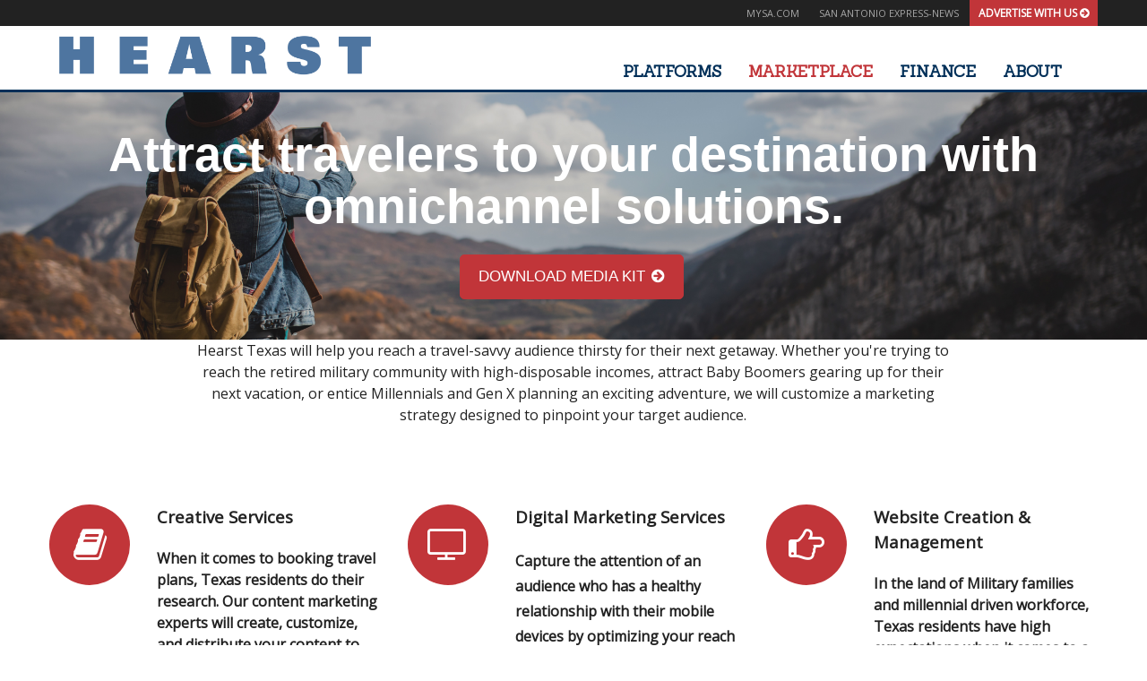

--- FILE ---
content_type: text/html; charset=UTF-8
request_url: https://www.hearstmediasa.com/travel-old
body_size: 7968
content:
<!doctype html><!--[if lt IE 7]> <html class="no-js lt-ie9 lt-ie8 lt-ie7" lang="en" > <![endif]--><!--[if IE 7]>    <html class="no-js lt-ie9 lt-ie8" lang="en" >        <![endif]--><!--[if IE 8]>    <html class="no-js lt-ie9" lang="en" >               <![endif]--><!--[if gt IE 8]><!--><html class="no-js" lang="en"><!--<![endif]--><head>
    <meta charset="utf-8">
    <meta http-equiv="X-UA-Compatible" content="IE=edge,chrome=1">
    <meta name="author" content="Hearst Texas | San Antonio Express-News | mySA">
    <meta name="description" content="Hearst Texas will help you reach a travel-savvy audience thirsty for their next getaway. We will customize a marketing strategy designed to pinpoint your target audience.">
    <meta name="generator" content="HubSpot">
    <title>Travel- Hearst Texas- mySA</title>
    <link rel="shortcut icon" href="https://www.hearstmediasa.com/hubfs/H.com_black-01%20(1).svg">
    
<meta name="viewport" content="width=device-width, initial-scale=1">

    <script src="/hs/hsstatic/jquery-libs/static-1.4/jquery/jquery-1.11.2.js"></script>
<script>hsjQuery = window['jQuery'];</script>
    <meta property="og:description" content="Hearst Texas will help you reach a travel-savvy audience thirsty for their next getaway. We will customize a marketing strategy designed to pinpoint your target audience.">
    <meta property="og:title" content="Travel- Hearst Texas- mySA">
    <meta name="twitter:description" content="Hearst Texas will help you reach a travel-savvy audience thirsty for their next getaway. We will customize a marketing strategy designed to pinpoint your target audience.">
    <meta name="twitter:title" content="Travel- Hearst Texas- mySA">

    

    
    <style>
a.cta_button{-moz-box-sizing:content-box !important;-webkit-box-sizing:content-box !important;box-sizing:content-box !important;vertical-align:middle}.hs-breadcrumb-menu{list-style-type:none;margin:0px 0px 0px 0px;padding:0px 0px 0px 0px}.hs-breadcrumb-menu-item{float:left;padding:10px 0px 10px 10px}.hs-breadcrumb-menu-divider:before{content:'›';padding-left:10px}.hs-featured-image-link{border:0}.hs-featured-image{float:right;margin:0 0 20px 20px;max-width:50%}@media (max-width: 568px){.hs-featured-image{float:none;margin:0;width:100%;max-width:100%}}.hs-screen-reader-text{clip:rect(1px, 1px, 1px, 1px);height:1px;overflow:hidden;position:absolute !important;width:1px}
</style>

<!-- Editor Styles -->
<style id="hs_editor_style" type="text/css">
#hs_cos_wrapper_module_145451922049628896  { border-style: none !important; color: #ffffff !important; display: block !important; font-family: Helvetica, Trebuchet MS, sans-serif !important; font-weight: bold !important; text-align: center !important }
#hs_cos_wrapper_module_145451922049628896  p , #hs_cos_wrapper_module_145451922049628896  li , #hs_cos_wrapper_module_145451922049628896  span , #hs_cos_wrapper_module_145451922049628896  label , #hs_cos_wrapper_module_145451922049628896  h1 , #hs_cos_wrapper_module_145451922049628896  h2 , #hs_cos_wrapper_module_145451922049628896  h3 , #hs_cos_wrapper_module_145451922049628896  h4 , #hs_cos_wrapper_module_145451922049628896  h5 , #hs_cos_wrapper_module_145451922049628896  h6  { color: #ffffff !important; font-family: Helvetica, Trebuchet MS, sans-serif !important; font-weight: bold !important }
#hs_cos_wrapper_module_14134009155667830  { display: block !important; padding-bottom: 50px !important }
</style>
    

    
<!--  Added by GoogleAnalytics integration -->
<script>
var _hsp = window._hsp = window._hsp || [];
_hsp.push(['addPrivacyConsentListener', function(consent) { if (consent.allowed || (consent.categories && consent.categories.analytics)) {
  (function(i,s,o,g,r,a,m){i['GoogleAnalyticsObject']=r;i[r]=i[r]||function(){
  (i[r].q=i[r].q||[]).push(arguments)},i[r].l=1*new Date();a=s.createElement(o),
  m=s.getElementsByTagName(o)[0];a.async=1;a.src=g;m.parentNode.insertBefore(a,m)
})(window,document,'script','//www.google-analytics.com/analytics.js','ga');
  ga('create','UA-137690134-1','auto');
  ga('send','pageview');
}}]);
</script>

<!-- /Added by GoogleAnalytics integration -->

<!--  Added by GoogleAnalytics4 integration -->
<script>
var _hsp = window._hsp = window._hsp || [];
window.dataLayer = window.dataLayer || [];
function gtag(){dataLayer.push(arguments);}

var useGoogleConsentModeV2 = true;
var waitForUpdateMillis = 1000;


if (!window._hsGoogleConsentRunOnce) {
  window._hsGoogleConsentRunOnce = true;

  gtag('consent', 'default', {
    'ad_storage': 'denied',
    'analytics_storage': 'denied',
    'ad_user_data': 'denied',
    'ad_personalization': 'denied',
    'wait_for_update': waitForUpdateMillis
  });

  if (useGoogleConsentModeV2) {
    _hsp.push(['useGoogleConsentModeV2'])
  } else {
    _hsp.push(['addPrivacyConsentListener', function(consent){
      var hasAnalyticsConsent = consent && (consent.allowed || (consent.categories && consent.categories.analytics));
      var hasAdsConsent = consent && (consent.allowed || (consent.categories && consent.categories.advertisement));

      gtag('consent', 'update', {
        'ad_storage': hasAdsConsent ? 'granted' : 'denied',
        'analytics_storage': hasAnalyticsConsent ? 'granted' : 'denied',
        'ad_user_data': hasAdsConsent ? 'granted' : 'denied',
        'ad_personalization': hasAdsConsent ? 'granted' : 'denied'
      });
    }]);
  }
}

gtag('js', new Date());
gtag('set', 'developer_id.dZTQ1Zm', true);
gtag('config', 'G-62YFJK21ML');
</script>
<script async src="https://www.googletagmanager.com/gtag/js?id=G-62YFJK21ML"></script>

<!-- /Added by GoogleAnalytics4 integration -->

    <link rel="canonical" href="https://www.hearstmediasa.com/travel-old">

<script src="//use.typekit.net/qir1wgt.js"></script>
<script>try{Typekit.load();}catch(e){}</script>
<meta name="facebook-domain-verification" content="wjatrqf5u47l2y3svvi3o7y3kxli8n">
<meta name="google-site-verification" content="Lm0RjvW-GvV8Urmo1Vsd3Dze1hKs58GADtPG-DhEI7U">
<!-- Begin Hearst analytics -->
<script type="text/javascript" src="//nexus.ensighten.com/hearst/news-3p/Bootstrap.js"></script>
<!-- End Hearst analytics -->
<link href="http://fonts.googleapis.com/css?family=Open+Sans:400,300" rel="stylesheet" type="text/css">
<link rel="stylesheet" href="https://maxcdn.bootstrapcdn.com/font-awesome/4.5.0/css/font-awesome.min.css">
<link href="https://fonts.googleapis.com/css?family=Sanchez:400,400italic" rel="stylesheet" type="text/css">


      <script>
        (function () {
          var zi = document.createElement('script');
          zi.type = 'text/javascript';
          zi.async = true;
          zi.referrerPolicy = 'unsafe-url';
          zi.src = 'https://ws.zoominfo.com/pixel/7pb0KpSV6ceyBCfBIhXH';
          var s = document.getElementsByTagName('script')[0];
          s.parentNode.insertBefore(zi, s);
        })();
      </script>
    
<meta property="og:image" content="https://www.hearstmediasa.com/hubfs/GettyImages-649725412-1.jpg">
<meta property="og:image:width" content="8660">
<meta property="og:image:height" content="5773">
<meta property="og:image:alt" content="GettyImages-649725412-1">
<meta name="twitter:image" content="https://www.hearstmediasa.com/hubfs/GettyImages-649725412-1.jpg">
<meta name="twitter:image:alt" content="GettyImages-649725412-1">

<meta property="og:url" content="https://www.hearstmediasa.com/travel-old">
<meta name="twitter:card" content="summary_large_image">
<meta http-equiv="content-language" content="en">
<link rel="stylesheet" href="//7052064.fs1.hubspotusercontent-na1.net/hubfs/7052064/hub_generated/template_assets/DEFAULT_ASSET/1767723259071/template_layout.min.css">

<link rel="stylesheet" href="https://www.hearstmediasa.com/hubfs/hub_generated/template_assets/1/3335559855/1741263715829/template_san_antonio.min.css">





</head>
<body class="page--services   hs-content-id-6101581877 hs-site-page page " style="">
    <div class="header-container-wrapper">
    <div class="header-container container-fluid">

<div class="row-fluid-wrapper row-depth-1 row-number-1 ">
<div class="row-fluid ">
<div class="span12 widget-span widget-type-global_group " style="" data-widget-type="global_group" data-x="0" data-w="12">
<div class="" data-global-widget-path="generated_global_groups/3835140678.html"><div class="row-fluid-wrapper row-depth-1 row-number-1">
<div class="row-fluid ">
<div class="topBar"><div class="container">
<div class="span12 widget-span widget-type-cell " style="" data-widget-type="cell" data-x="0" data-w="12">

<div class="row-fluid-wrapper row-depth-1 row-number-2">
<div class="row-fluid ">
<div class="span12 widget-span widget-type-raw_html " style="" data-widget-type="raw_html" data-x="0" data-w="12">
<div class="cell-wrapper layout-widget-wrapper">
<span id="hs_cos_wrapper_module_14224708782362356" class="hs_cos_wrapper hs_cos_wrapper_widget hs_cos_wrapper_type_raw_html" style="" data-hs-cos-general-type="widget" data-hs-cos-type="raw_html"><ul>
<li><a href="http://mysa.com">mySA.com</a></li>
<li><a href="http://expressnews.com">San Antonio Express-News</a></li>
<li><a href="//www.hearstmediasa.com/advertise-with-us?hsLang=en" class="link--beta">Advertise With Us <i class="fa fa-arrow-circle-right"></i></a></li>
</ul></span>
</div><!--end layout-widget-wrapper -->
</div><!--end widget-span -->
</div><!--end row-->
</div><!--end row-wrapper -->

</div><!--end widget-span -->
</div></div>
</div><!--end row-->
</div><!--end row-wrapper -->

<div class="row-fluid-wrapper row-depth-1 row-number-3">
<div class="row-fluid ">
<div class="header--main"><div class="container">
<div id="main-content-wrapper" class="span12 widget-span widget-type-cell " style="" data-widget-type="cell" data-x="0" data-w="12">

<div class="row-fluid-wrapper row-depth-1 row-number-4">
<div class="row-fluid ">
<div class="span4 widget-span widget-type-linked_image " style="padding: 10px" data-widget-type="linked_image" data-x="0" data-w="4">
<div class="cell-wrapper layout-widget-wrapper">
<span id="hs_cos_wrapper_module_14072478148842" class="hs_cos_wrapper hs_cos_wrapper_widget hs_cos_wrapper_type_linked_image" style="" data-hs-cos-general-type="widget" data-hs-cos-type="linked_image"><a href="//www.hearstmediasa.com?hsLang=en" target="true" id="hs-link-module_14072478148842" style="border-width:0px;border:0px;"><img src="https://www.hearstmediasa.com/hs-fs/hubfs/All%20Logos/1280px-Hearst_logo.svg.png?width=1280&amp;name=1280px-Hearst_logo.svg.png" class="hs-image-widget " style="width:1280px;border-width:0px;border:0px;" width="1280" alt="1280px-Hearst_logo.svg" title="1280px-Hearst_logo.svg" srcset="https://www.hearstmediasa.com/hs-fs/hubfs/All%20Logos/1280px-Hearst_logo.svg.png?width=640&amp;name=1280px-Hearst_logo.svg.png 640w, https://www.hearstmediasa.com/hs-fs/hubfs/All%20Logos/1280px-Hearst_logo.svg.png?width=1280&amp;name=1280px-Hearst_logo.svg.png 1280w, https://www.hearstmediasa.com/hs-fs/hubfs/All%20Logos/1280px-Hearst_logo.svg.png?width=1920&amp;name=1280px-Hearst_logo.svg.png 1920w, https://www.hearstmediasa.com/hs-fs/hubfs/All%20Logos/1280px-Hearst_logo.svg.png?width=2560&amp;name=1280px-Hearst_logo.svg.png 2560w, https://www.hearstmediasa.com/hs-fs/hubfs/All%20Logos/1280px-Hearst_logo.svg.png?width=3200&amp;name=1280px-Hearst_logo.svg.png 3200w, https://www.hearstmediasa.com/hs-fs/hubfs/All%20Logos/1280px-Hearst_logo.svg.png?width=3840&amp;name=1280px-Hearst_logo.svg.png 3840w" sizes="(max-width: 1280px) 100vw, 1280px"></a></span></div><!--end layout-widget-wrapper -->
</div><!--end widget-span -->
<label for="show-menu" class="show-menu">Menu <i class="fa fa-bars"></i></label>
<input type="checkbox" id="show-menu" role="button">
<div class="span8 widget-span widget-type-menu " style="" data-widget-type="menu" data-x="4" data-w="8">
<div class="cell-wrapper layout-widget-wrapper">
<span id="hs_cos_wrapper_module_14224708048661273" class="hs_cos_wrapper hs_cos_wrapper_widget hs_cos_wrapper_type_menu" style="" data-hs-cos-general-type="widget" data-hs-cos-type="menu"><div id="hs_menu_wrapper_module_14224708048661273" class="hs-menu-wrapper active-branch flyouts hs-menu-flow-horizontal" role="navigation" data-sitemap-name="default" data-menu-id="3025221063" aria-label="Navigation Menu">
 <ul role="menu" class="active-branch">
  <li class="hs-menu-item hs-menu-depth-1 hs-item-has-children" role="none"><a href="https://www.hearstmediasa.com/services-old" aria-haspopup="true" aria-expanded="false" role="menuitem">Platforms</a>
   <ul role="menu" class="hs-menu-children-wrapper">
    <li class="hs-menu-item hs-menu-depth-2" role="none"><a href="https://www.hearstmediasa.com/print-products" role="menuitem">Print</a></li>
    <li class="hs-menu-item hs-menu-depth-2" role="none"><a href="https://www.hearstmediasa.com/web-old" role="menuitem">Online &amp; Mobile</a></li>
    <li class="hs-menu-item hs-menu-depth-2" role="none"><a href="https://www.hearstmediasa.com/story-studio" role="menuitem">Creative Services</a></li>
    <li class="hs-menu-item hs-menu-depth-2" role="none"><a href="https://www.hearstmediasa.com/digital-services-old" role="menuitem">Digital Solutions</a></li>
    <li class="hs-menu-item hs-menu-depth-2" role="none"><a href="javascript:;" role="menuitem"></a></li>
   </ul></li>
  <li class="hs-menu-item hs-menu-depth-1 hs-item-has-children active-branch" role="none"><a href="https://www.hearstmediasa.com/industries" aria-haspopup="true" aria-expanded="false" role="menuitem">Marketplace</a>
   <ul role="menu" class="hs-menu-children-wrapper active-branch">
    <li class="hs-menu-item hs-menu-depth-2" role="none"><a href="https://www.hearstmediasa.com/national-old" role="menuitem">National</a></li>
    <li class="hs-menu-item hs-menu-depth-2" role="none"><a href="https://www.hearstmediasa.com/local-old" role="menuitem">Local</a></li>
    <li class="hs-menu-item hs-menu-depth-2" role="none"><a href="https://www.hearstmediasa.com/automotive-old" role="menuitem">Automotive</a></li>
    <li class="hs-menu-item hs-menu-depth-2" role="none"><a href="https://www.hearstmediasa.com/real-estate-old" role="menuitem">Real Estate</a></li>
    <li class="hs-menu-item hs-menu-depth-2" role="none"><a href="https://www.hearstmediasa.com/food-and-beverage-old" role="menuitem">Food &amp; Beverage</a></li>
    <li class="hs-menu-item hs-menu-depth-2 active active-branch" role="none"><a href="https://www.hearstmediasa.com/travel-old" role="menuitem">Travel</a></li>
    <li class="hs-menu-item hs-menu-depth-2" role="none"><a href="https://www.hearstmediasa.com/education-old" role="menuitem">Education</a></li>
   </ul></li>
  <li class="hs-menu-item hs-menu-depth-1" role="none"><a href="https://www.hearstmediasa.com/finance" role="menuitem">Finance</a></li>
  <li class="hs-menu-item hs-menu-depth-1 hs-item-has-children" role="none"><a href="https://www.hearstmediasa.com/about-old" aria-haspopup="true" aria-expanded="false" role="menuitem">About</a>
   <ul role="menu" class="hs-menu-children-wrapper">
    <li class="hs-menu-item hs-menu-depth-2" role="none"><a href="https://www.hearstmediasa.com/contact-us" role="menuitem">Contact Us</a></li>
   </ul></li>
  <li class="hs-menu-item hs-menu-depth-1" role="none"><a href="javascript:;" role="menuitem"></a></li>
 </ul>
</div></span></div><!--end layout-widget-wrapper -->
</div><!--end widget-span -->
</div><!--end row-->
</div><!--end row-wrapper -->

</div><!--end widget-span -->
</div></div>
</div><!--end row-->
</div><!--end row-wrapper -->
</div>
</div><!--end widget-span -->
</div><!--end row-->
</div><!--end row-wrapper -->

    </div><!--end header -->
</div><!--end header wrapper -->

<div class="body-container-wrapper">
    <div class="body-container container-fluid">

<div class="row-fluid-wrapper row-depth-1 row-number-1 ">
<div class="row-fluid ">
<div class="span12 widget-span widget-type-custom_widget " style="" data-widget-type="custom_widget" data-x="0" data-w="12">
<div id="hs_cos_wrapper_module_145451922049628896" class="hs_cos_wrapper hs_cos_wrapper_widget hs_cos_wrapper_type_module" style="" data-hs-cos-general-type="widget" data-hs-cos-type="module"><div class="feature-section__wrapper feature-section__wrapper--center " style="background-image: url('https://www.hearstmediasa.com/hubfs/Travel%20edit%20.jpg');">
    <div class="container">
        <div class="feature-section__content">
            <h1 class="feature-section__heading"><strong> Attract travelers to your destination with omnichannel solutions.</strong></h1>
            <div class="feature-section__body">
                
            </div>
            
            <a href="https://www.hearstmediasa.com/hubfs/2019-MediaGuide.pdf?hsLang=en" class="button button--beta">Download Media Kit <i class="fa fa-arrow-circle-right"></i></a>
            
            
            
  			</div>
  	</div>
</div></div>

</div><!--end widget-span -->
</div><!--end row-->
</div><!--end row-wrapper -->

<div class="row-fluid-wrapper row-depth-1 row-number-2 ">
<div class="row-fluid ">
<div class="span2 widget-span widget-type-custom_widget " style="" data-widget-type="custom_widget" data-x="0" data-w="2">
<div id="hs_cos_wrapper_module_153547516476853" class="hs_cos_wrapper hs_cos_wrapper_widget hs_cos_wrapper_type_module widget-type-space" style="" data-hs-cos-general-type="widget" data-hs-cos-type="module"><span class="hs-horizontal-spacer"></span></div>

</div><!--end widget-span -->
<div class="span8 widget-span widget-type-cell " style="" data-widget-type="cell" data-x="2" data-w="8">

<div class="row-fluid-wrapper row-depth-1 row-number-3 ">
<div class="row-fluid ">
<div class="span12 widget-span widget-type-custom_widget " style="" data-widget-type="custom_widget" data-x="0" data-w="12">
<div id="hs_cos_wrapper_module_153540616638447" class="hs_cos_wrapper hs_cos_wrapper_widget hs_cos_wrapper_type_module widget-type-rich_text widget-type-rich_text" style="" data-hs-cos-general-type="widget" data-hs-cos-type="module"><span id="hs_cos_wrapper_module_153540616638447_" class="hs_cos_wrapper hs_cos_wrapper_widget hs_cos_wrapper_type_rich_text" style="" data-hs-cos-general-type="widget" data-hs-cos-type="rich_text"><div style="text-align: center;"><span>Hearst Texas will help you reach a travel-savvy audience thirsty for their next getaway. Whether you're trying to reach the retired military community with high-disposable incomes, attract Baby Boomers gearing up for their next vacation, or entice Millennials and Gen X planning an exciting adventure, we will customize a marketing strategy designed to pinpoint your target audience.</span></div></span></div>

</div><!--end widget-span -->
</div><!--end row-->
</div><!--end row-wrapper -->

<div class="row-fluid-wrapper row-depth-1 row-number-4 ">
<div class="row-fluid ">
<div class="span12 widget-span widget-type-custom_widget " style="" data-widget-type="custom_widget" data-x="0" data-w="12">
<div id="hs_cos_wrapper_module_1533329375474130" class="hs_cos_wrapper hs_cos_wrapper_widget hs_cos_wrapper_type_module widget-type-header widget-type-header" style="" data-hs-cos-general-type="widget" data-hs-cos-type="module">



<span id="hs_cos_wrapper_module_1533329375474130_" class="hs_cos_wrapper hs_cos_wrapper_widget hs_cos_wrapper_type_header" style="" data-hs-cos-general-type="widget" data-hs-cos-type="header"><h1>



	

</h1></span></div>

</div><!--end widget-span -->
</div><!--end row-->
</div><!--end row-wrapper -->

</div><!--end widget-span -->
<div class="span2 widget-span widget-type-custom_widget " style="" data-widget-type="custom_widget" data-x="10" data-w="2">
<div id="hs_cos_wrapper_module_153547516144852" class="hs_cos_wrapper hs_cos_wrapper_widget hs_cos_wrapper_type_module widget-type-space" style="" data-hs-cos-general-type="widget" data-hs-cos-type="module"><span class="hs-horizontal-spacer"></span></div>

</div><!--end widget-span -->
</div><!--end row-->
</div><!--end row-wrapper -->

<div class="row-fluid-wrapper row-depth-1 row-number-5 ">
<div class="row-fluid ">
<div class="content-section__benefits"><div class="container">
<div class="span12 widget-span widget-type-cell " style="" data-widget-type="cell" data-x="0" data-w="12">

<div class="row-fluid-wrapper row-depth-1 row-number-6 ">
<div class="row-fluid ">
<div class="span4 widget-span widget-type-custom_widget " style="" data-widget-type="custom_widget" data-x="0" data-w="4">
<div class="cell-wrapper layout-widget-wrapper">
<span id="hs_cos_wrapper_module_14134008989636586" class="hs_cos_wrapper hs_cos_wrapper_widget hs_cos_wrapper_type_custom_widget" style="" data-hs-cos-general-type="widget" data-hs-cos-type="custom_widget"><div class="benefit-well">
    <div class="icon">
        <span class="fa fa-book"></span>
    </div>
    <div class="text">
        <h3>Creative Services</h3>
<p><strong>When it comes to booking travel plans, Texas residents do their research.&nbsp;Our content marketing experts will create, customize, and distribute your&nbsp;content to engage a knowledgeable Texas audience. We provide:</strong></p>
<ul>
<li><strong>Sponsored content&nbsp;</strong></li>
<li><strong>Influencer marketing&nbsp;</strong></li>
<li><strong>Video marketing&nbsp;</strong></li>
<li><strong>Targeted distribution</strong></li>
<li><strong>Event Sponsorships</strong></li>
</ul>
    </div>
</div></span></div><!--end layout-widget-wrapper -->
</div><!--end widget-span -->
<div class="span4 widget-span widget-type-custom_widget " style="" data-widget-type="custom_widget" data-x="4" data-w="4">
<div class="cell-wrapper layout-widget-wrapper">
<span id="hs_cos_wrapper_module_14134009155667830" class="hs_cos_wrapper hs_cos_wrapper_widget hs_cos_wrapper_type_custom_widget" style="" data-hs-cos-general-type="widget" data-hs-cos-type="custom_widget"><div class="benefit-well">
    <div class="icon">
        <span class="fa fa-tv"></span>
    </div>
    <div class="text">
        <h3 style="text-align: left;">Digital Marketing Services</h3>
<h3 style="text-align: left;"><span style="font-size: 16px;">Capture the attention of an audience who has a healthy relationship with their mobile devices by optimizing your reach across multiple platforms with a plethora of digital solutions including:&nbsp;</span></h3>
<ul>
<li style="text-align: left;"><strong>Programmatic</strong></li>
<li style="text-align: left;"><strong>Geo-fencing</strong></li>
<li style="text-align: left;"><strong>eMail</strong></li>
<li style="text-align: left;"><strong>SEO</strong></li>
<li style="text-align: left;"><strong>SEM</strong></li>
<li style="text-align: left;"><strong>Social Media</strong></li>
<li style="text-align: left;"><strong>and more!</strong></li>
</ul>
<div class="span4 widget-span widget-type-custom_widget" data-widget-type="custom_widget" data-x="4" data-w="4">&nbsp;</div>
<div class="span4 widget-span widget-type-custom_widget" data-widget-type="custom_widget" data-x="8" data-w="4">&nbsp;</div>
    </div>
</div></span></div><!--end layout-widget-wrapper -->
</div><!--end widget-span -->
<div class="span4 widget-span widget-type-custom_widget " style="" data-widget-type="custom_widget" data-x="8" data-w="4">
<div class="cell-wrapper layout-widget-wrapper">
<span id="hs_cos_wrapper_module_14134009219748206" class="hs_cos_wrapper hs_cos_wrapper_widget hs_cos_wrapper_type_custom_widget" style="" data-hs-cos-general-type="widget" data-hs-cos-type="custom_widget"><div class="benefit-well">
    <div class="icon">
        <span class="fa fa-hand-o-right"></span>
    </div>
    <div class="text">
        <h3>Website Creation &amp; Management</h3>
<p><strong>In the land of Military families and millennial&nbsp;driven workforce, Texas residents have high expectations when it comes to a welcoming&nbsp;website.&nbsp;Promote your premier destinations and accommodations&nbsp;with a premier site.&nbsp;Our web experts will:</strong></p>
<ul>
<li><strong>Increase conversions by optimizing the user experience</strong></li>
<li><strong>Ensure your site is mobile-friendly</strong></li>
<li><strong>Provide detailed reporting regarding site visitors</strong></li>
</ul>
    </div>
</div></span></div><!--end layout-widget-wrapper -->
</div><!--end widget-span -->
</div><!--end row-->
</div><!--end row-wrapper -->

</div><!--end widget-span -->
</div></div>
</div><!--end row-->
</div><!--end row-wrapper -->

<div class="row-fluid-wrapper row-depth-1 row-number-7 ">
<div class="row-fluid ">
<div class="span12 widget-span widget-type-cell " style="" data-widget-type="cell" data-x="0" data-w="12">

<div class="row-fluid-wrapper row-depth-1 row-number-8 ">
<div class="row-fluid ">
<div class="span2 widget-span widget-type-space " style="" data-widget-type="space" data-x="0" data-w="2">
<div class="cell-wrapper layout-widget-wrapper">
<span id="hs_cos_wrapper_module_14642917114287082" class="hs_cos_wrapper hs_cos_wrapper_widget hs_cos_wrapper_type_space" style="" data-hs-cos-general-type="widget" data-hs-cos-type="space"></span></div><!--end layout-widget-wrapper -->
</div><!--end widget-span -->
<div class="span8 widget-span widget-type-cell " style="" data-widget-type="cell" data-x="2" data-w="8">

<div class="row-fluid-wrapper row-depth-1 row-number-9 ">
<div class="row-fluid ">
<div class="span12 widget-span widget-type-linked_image " style="" data-widget-type="linked_image" data-x="0" data-w="12">
<div class="cell-wrapper layout-widget-wrapper">
<span id="hs_cos_wrapper_module_14642834243413016" class="hs_cos_wrapper hs_cos_wrapper_widget hs_cos_wrapper_type_linked_image" style="" data-hs-cos-general-type="widget" data-hs-cos-type="linked_image"><img src="https://www.hearstmediasa.com/hs-fs/hubfs/Unknown.jpeg?width=175&amp;name=Unknown.jpeg" class="hs-image-widget " style="width:175px;border-width:0px;border:0px;" width="175" alt="Unknown.jpeg" title="Unknown.jpeg" srcset="https://www.hearstmediasa.com/hs-fs/hubfs/Unknown.jpeg?width=88&amp;name=Unknown.jpeg 88w, https://www.hearstmediasa.com/hs-fs/hubfs/Unknown.jpeg?width=175&amp;name=Unknown.jpeg 175w, https://www.hearstmediasa.com/hs-fs/hubfs/Unknown.jpeg?width=263&amp;name=Unknown.jpeg 263w, https://www.hearstmediasa.com/hs-fs/hubfs/Unknown.jpeg?width=350&amp;name=Unknown.jpeg 350w, https://www.hearstmediasa.com/hs-fs/hubfs/Unknown.jpeg?width=438&amp;name=Unknown.jpeg 438w, https://www.hearstmediasa.com/hs-fs/hubfs/Unknown.jpeg?width=525&amp;name=Unknown.jpeg 525w" sizes="(max-width: 175px) 100vw, 175px"></span></div><!--end layout-widget-wrapper -->
</div><!--end widget-span -->
</div><!--end row-->
</div><!--end row-wrapper -->

</div><!--end widget-span -->
<div class="span2 widget-span widget-type-space " style="" data-widget-type="space" data-x="10" data-w="2">
<div class="cell-wrapper layout-widget-wrapper">
<span id="hs_cos_wrapper_module_14685357512903687" class="hs_cos_wrapper hs_cos_wrapper_widget hs_cos_wrapper_type_space" style="" data-hs-cos-general-type="widget" data-hs-cos-type="space"></span></div><!--end layout-widget-wrapper -->
</div><!--end widget-span -->
</div><!--end row-->
</div><!--end row-wrapper -->

</div><!--end widget-span -->
</div><!--end row-->
</div><!--end row-wrapper -->

<div class="row-fluid-wrapper row-depth-1 row-number-10 ">
<div class="row-fluid ">
<div class="span12 widget-span widget-type-cell " style="" data-widget-type="cell" data-x="0" data-w="12">

<div class="row-fluid-wrapper row-depth-1 row-number-11 ">
<div class="row-fluid ">
<div class="content-section__account-manager"><div class="container">
<div class="span12 widget-span widget-type-cell " style="" data-widget-type="cell" data-x="0" data-w="12">

<div class="row-fluid-wrapper row-depth-1 row-number-12 ">
<div class="row-fluid ">
<div class="span3 widget-span widget-type-cell image-holder" style="" data-widget-type="cell" data-x="0" data-w="3">

<div class="row-fluid-wrapper row-depth-1 row-number-13 ">
<div class="row-fluid ">
<div class="span12 widget-span widget-type-linked_image " style="" data-widget-type="linked_image" data-x="0" data-w="12">
<div class="cell-wrapper layout-widget-wrapper">
<span id="hs_cos_wrapper_module_14233639801371172" class="hs_cos_wrapper hs_cos_wrapper_widget hs_cos_wrapper_type_linked_image" style="" data-hs-cos-general-type="widget" data-hs-cos-type="linked_image"><img src="https://www.hearstmediasa.com/hs-fs/hubfs/Renee%203%20Final-1.jpg?width=2317&amp;name=Renee%203%20Final-1.jpg" class="hs-image-widget " style="width:2317px;border-width:0px;border:0px;" width="2317" alt="Renee 3 Final-1.jpg" title="Renee 3 Final-1.jpg" srcset="https://www.hearstmediasa.com/hs-fs/hubfs/Renee%203%20Final-1.jpg?width=1159&amp;name=Renee%203%20Final-1.jpg 1159w, https://www.hearstmediasa.com/hs-fs/hubfs/Renee%203%20Final-1.jpg?width=2317&amp;name=Renee%203%20Final-1.jpg 2317w, https://www.hearstmediasa.com/hs-fs/hubfs/Renee%203%20Final-1.jpg?width=3476&amp;name=Renee%203%20Final-1.jpg 3476w, https://www.hearstmediasa.com/hs-fs/hubfs/Renee%203%20Final-1.jpg?width=4634&amp;name=Renee%203%20Final-1.jpg 4634w, https://www.hearstmediasa.com/hs-fs/hubfs/Renee%203%20Final-1.jpg?width=5793&amp;name=Renee%203%20Final-1.jpg 5793w, https://www.hearstmediasa.com/hs-fs/hubfs/Renee%203%20Final-1.jpg?width=6951&amp;name=Renee%203%20Final-1.jpg 6951w" sizes="(max-width: 2317px) 100vw, 2317px"></span></div><!--end layout-widget-wrapper -->
</div><!--end widget-span -->
</div><!--end row-->
</div><!--end row-wrapper -->

</div><!--end widget-span -->
<div class="span9 widget-span widget-type-cell account-manager-bio" style="" data-widget-type="cell" data-x="3" data-w="9">

<div class="row-fluid-wrapper row-depth-1 row-number-14 ">
<div class="row-fluid ">
<div class="span12 widget-span widget-type-raw_html " style="" data-widget-type="raw_html" data-x="0" data-w="12">
<div class="cell-wrapper layout-widget-wrapper">
<span id="hs_cos_wrapper_module_14233639891741373" class="hs_cos_wrapper hs_cos_wrapper_widget hs_cos_wrapper_type_raw_html" style="" data-hs-cos-general-type="widget" data-hs-cos-type="raw_html"><h3>Renee Gonzalez</h3>
<div class="team-member_title">Strategic Accounts – Travel &amp; Tourism</div>
<div class="line"></div>
<p><strong>Email:</strong> <a href="mailto:rgonzalez@express-news.net">rgonzalez@hearst.com</a></p>
<p><strong>Phone:</strong> (210) 250-2602</p>
<p><strong>Bio:</strong> Renee Gonzalez is a  multimedia veteran with 25-plus years of experience helping clients find solutions to their marketing needs. Renee’s passion for travel and her clients’ success has made her the expert in finding and reaching the right audiences here at home and across the globe.&nbsp;“Traveling. It leaves you speechless, then turns you into a storyteller.”
</p></span>
</div><!--end layout-widget-wrapper -->
</div><!--end widget-span -->
</div><!--end row-->
</div><!--end row-wrapper -->

</div><!--end widget-span -->
</div><!--end row-->
</div><!--end row-wrapper -->

</div><!--end widget-span -->
</div></div>
</div><!--end row-->
</div><!--end row-wrapper -->

</div><!--end widget-span -->
</div><!--end row-->
</div><!--end row-wrapper -->

<div class="row-fluid-wrapper row-depth-1 row-number-15 ">
<div class="row-fluid ">
<div class="content-section__form"><div class="container">
<div class="span12 widget-span widget-type-cell " style="" data-widget-type="cell" data-x="0" data-w="12">

<div class="row-fluid-wrapper row-depth-1 row-number-16 ">
<div class="row-fluid ">
<div class="span12 widget-span widget-type-cell form-header" style="" data-widget-type="cell" data-x="0" data-w="12">

<div class="row-fluid-wrapper row-depth-1 row-number-17 ">
<div class="row-fluid ">
<div class="span12 widget-span widget-type-rich_text " style="" data-widget-type="rich_text" data-x="0" data-w="12">
<div class="cell-wrapper layout-widget-wrapper">
<span id="hs_cos_wrapper_module_14230900564652041" class="hs_cos_wrapper hs_cos_wrapper_widget hs_cos_wrapper_type_rich_text" style="" data-hs-cos-general-type="widget" data-hs-cos-type="rich_text"><h2>Contact Our Travel Marketing Experts</h2></span>
</div><!--end layout-widget-wrapper -->
</div><!--end widget-span -->
</div><!--end row-->
</div><!--end row-wrapper -->

<div class="row-fluid-wrapper row-depth-1 row-number-18 ">
<div class="row-fluid ">
<div class="span12 widget-span widget-type-form " style="" data-widget-type="form" data-x="0" data-w="12">
<div class="cell-wrapper layout-widget-wrapper">
<span id="hs_cos_wrapper_module_14642950906721088" class="hs_cos_wrapper hs_cos_wrapper_widget hs_cos_wrapper_type_form" style="" data-hs-cos-general-type="widget" data-hs-cos-type="form"><h3 id="hs_cos_wrapper_module_14642950906721088_title" class="hs_cos_wrapper form-title" data-hs-cos-general-type="widget_field" data-hs-cos-type="text"></h3>

<div id="hs_form_target_module_14642950906721088"></div>









</span>
</div><!--end layout-widget-wrapper -->
</div><!--end widget-span -->
</div><!--end row-->
</div><!--end row-wrapper -->

</div><!--end widget-span -->
</div><!--end row-->
</div><!--end row-wrapper -->

</div><!--end widget-span -->
</div></div>
</div><!--end row-->
</div><!--end row-wrapper -->

    </div><!--end body -->
</div><!--end body wrapper -->

<div class="footer-container-wrapper">
    <div class="footer-container container-fluid">

<div class="row-fluid-wrapper row-depth-1 row-number-1 ">
<div class="row-fluid ">
<div class="span12 widget-span widget-type-global_group " style="" data-widget-type="global_group" data-x="0" data-w="12">
<div class="" data-global-widget-path="generated_global_groups/3335559940.html"><div class="row-fluid-wrapper row-depth-1 row-number-1 ">
<div class="row-fluid ">
<div class="footer"><div class="container">
<div class="span12 widget-span widget-type-cell " style="padding-top: 20px;" data-widget-type="cell" data-x="0" data-w="12">

<div class="row-fluid-wrapper row-depth-1 row-number-2 ">
<div class="row-fluid ">
<div class="span12 widget-span widget-type-cell footer-menu" style="" data-widget-type="cell" data-x="0" data-w="12">

<div class="row-fluid-wrapper row-depth-1 row-number-3 ">
<div class="row-fluid ">
<div class="span8 widget-span widget-type-menu " style="" data-widget-type="menu" data-x="0" data-w="8">
<div class="cell-wrapper layout-widget-wrapper">
<span id="hs_cos_wrapper_module_141322240698524019" class="hs_cos_wrapper hs_cos_wrapper_widget hs_cos_wrapper_type_menu" style="" data-hs-cos-general-type="widget" data-hs-cos-type="menu"><div id="hs_menu_wrapper_module_141322240698524019" class="hs-menu-wrapper active-branch no-flyouts hs-menu-flow-horizontal" role="navigation" data-sitemap-name="default" data-menu-id="6382926769" aria-label="Navigation Menu">
 <ul role="menu">
  <li class="hs-menu-item hs-menu-depth-1 hs-item-has-children" role="none"><a href="https://www.hearstmediasa.com/services" aria-haspopup="true" aria-expanded="false" role="menuitem">SERVICES</a></li>
  <li class="hs-menu-item hs-menu-depth-1 hs-item-has-children" role="none"><a href="https://www.hearstmediasa.com/industries" aria-haspopup="true" aria-expanded="false" role="menuitem">INDUSTRIES</a></li>
  <li class="hs-menu-item hs-menu-depth-1 hs-item-has-children" role="none"><a href="https://www.hearstmediasa.com/about" aria-haspopup="true" aria-expanded="false" role="menuitem">ABOUT</a></li>
  <li class="hs-menu-item hs-menu-depth-1 hs-item-has-children" role="none"><a href="javascript:;" aria-haspopup="true" aria-expanded="false" role="menuitem">RESOURCES</a></li>
 </ul>
</div></span></div><!--end layout-widget-wrapper -->
</div><!--end widget-span -->
<div class="span4 widget-span widget-type-raw_html advertise" style="" data-widget-type="raw_html" data-x="8" data-w="4">
<div class="cell-wrapper layout-widget-wrapper">
<span id="hs_cos_wrapper_module_141322243010324805" class="hs_cos_wrapper hs_cos_wrapper_widget hs_cos_wrapper_type_raw_html" style="" data-hs-cos-general-type="widget" data-hs-cos-type="raw_html"><p>Have a project in mind? We would love to hear from you!</p>
<a href="https://www.hearstmediasa.com/contact-us?hsLang=en">Advertise With Us <i class="fa fa-arrow-circle-right"></i></a></span>
</div><!--end layout-widget-wrapper -->
</div><!--end widget-span -->
</div><!--end row-->
</div><!--end row-wrapper -->

</div><!--end widget-span -->
</div><!--end row-->
</div><!--end row-wrapper -->

<div class="row-fluid-wrapper row-depth-1 row-number-4 ">
<div class="row-fluid ">
<div class="span12 widget-span widget-type-cell footer-top" style="" data-widget-type="cell" data-x="0" data-w="12">

<div class="row-fluid-wrapper row-depth-1 row-number-5 ">
<div class="row-fluid ">
<div class="span8 widget-span widget-type-rich_text footer-left" style="" data-widget-type="rich_text" data-x="0" data-w="8">
<div class="cell-wrapper layout-widget-wrapper">
<span id="hs_cos_wrapper_module_14067355084824" class="hs_cos_wrapper hs_cos_wrapper_widget hs_cos_wrapper_type_rich_text" style="" data-hs-cos-general-type="widget" data-hs-cos-type="rich_text"><h3>San Antonio Express-News</h3>
<p><span class="orange">•</span>420 Broadway, Ste 200 <span class="orange">•</span>Texas 78205<span class="orange">•</span>(210)250-2500</p></span>
</div><!--end layout-widget-wrapper -->
</div><!--end widget-span -->
<div class="span4 widget-span widget-type-raw_html footer-right" style="" data-widget-type="raw_html" data-x="8" data-w="4">
<div class="cell-wrapper layout-widget-wrapper">
<span id="hs_cos_wrapper_module_14068269270172830" class="hs_cos_wrapper hs_cos_wrapper_widget hs_cos_wrapper_type_raw_html" style="" data-hs-cos-general-type="widget" data-hs-cos-type="raw_html"><p><a href="https://www.facebook.com/HearstTexas"><img src="//cdn2.hubspot.net/hub/412070/file-1398077874-png/images/facebook_icon.png" , alt="Facebook" title="Facebook"></a><a href="https://twitter.com/HearstTexas"><img src="//cdn2.hubspot.net/hub/412070/file-1398077829-png/images/twitter_icon.png" , alt="Twitter" title="Twitter"></a><a href="https://www.linkedin.com/company/hearst-texas"><img src="//cdn2.hubspot.net/hub/412070/file-1400777641-png/images/linkedin_icon.png" , alt="LinkedIn" title="LinkedIn"></a></p></span>
</div><!--end layout-widget-wrapper -->
</div><!--end widget-span -->
</div><!--end row-->
</div><!--end row-wrapper -->

</div><!--end widget-span -->
</div><!--end row-->
</div><!--end row-wrapper -->

<div class="row-fluid-wrapper row-depth-1 row-number-6 ">
<div class="row-fluid ">
<div class="span12 widget-span widget-type-cell footer-bottom" style="" data-widget-type="cell" data-x="0" data-w="12">

<div class="row-fluid-wrapper row-depth-1 row-number-7 ">
<div class="row-fluid ">
<div class="span6 widget-span widget-type-text footer-left" style="" data-widget-type="text" data-x="0" data-w="6">
<div class="cell-wrapper layout-widget-wrapper">
<span id="hs_cos_wrapper_module_14067919772645552" class="hs_cos_wrapper hs_cos_wrapper_widget hs_cos_wrapper_type_text" style="" data-hs-cos-general-type="widget" data-hs-cos-type="text">© Copyright 2026 Hearst Newspapers, LLC</span></div><!--end layout-widget-wrapper -->
</div><!--end widget-span -->
<div class="span6 widget-span widget-type-linked_image footer-right" style="" data-widget-type="linked_image" data-x="6" data-w="6">
<div class="cell-wrapper layout-widget-wrapper">
<span id="hs_cos_wrapper_module_14067355084828" class="hs_cos_wrapper hs_cos_wrapper_widget hs_cos_wrapper_type_linked_image" style="" data-hs-cos-general-type="widget" data-hs-cos-type="linked_image"><img src="//cdn2.hubspot.net/hub/412070/file-2371878291-png/images/hearst_logo_footer.png?width=160&amp;name=hearst_logo_footer.png" class="hs-image-widget " style="width:160px;border-width:0px;border:0px;" width="160" alt="Hearst Newspapers" title="Hearst Newspapers" srcset="//cdn2.hubspot.net/hub/412070/file-2371878291-png/images/hearst_logo_footer.png?width=80&amp;name=hearst_logo_footer.png 80w, //cdn2.hubspot.net/hub/412070/file-2371878291-png/images/hearst_logo_footer.png?width=160&amp;name=hearst_logo_footer.png 160w, //cdn2.hubspot.net/hub/412070/file-2371878291-png/images/hearst_logo_footer.png?width=240&amp;name=hearst_logo_footer.png 240w, //cdn2.hubspot.net/hub/412070/file-2371878291-png/images/hearst_logo_footer.png?width=320&amp;name=hearst_logo_footer.png 320w, //cdn2.hubspot.net/hub/412070/file-2371878291-png/images/hearst_logo_footer.png?width=400&amp;name=hearst_logo_footer.png 400w, //cdn2.hubspot.net/hub/412070/file-2371878291-png/images/hearst_logo_footer.png?width=480&amp;name=hearst_logo_footer.png 480w" sizes="(max-width: 160px) 100vw, 160px"></span></div><!--end layout-widget-wrapper -->
</div><!--end widget-span -->
</div><!--end row-->
</div><!--end row-wrapper -->

</div><!--end widget-span -->
</div><!--end row-->
</div><!--end row-wrapper -->

</div><!--end widget-span -->
</div></div>
</div><!--end row-->
</div><!--end row-wrapper -->
</div>
</div><!--end widget-span -->
</div><!--end row-->
</div><!--end row-wrapper -->

    </div><!--end footer -->
</div><!--end footer wrapper -->

    
<!-- HubSpot performance collection script -->
<script defer src="/hs/hsstatic/content-cwv-embed/static-1.1293/embed.js"></script>
<script src="/hs/hsstatic/keyboard-accessible-menu-flyouts/static-1.17/bundles/project.js"></script>
<script>
var hsVars = hsVars || {}; hsVars['language'] = 'en';
</script>

<script src="/hs/hsstatic/cos-i18n/static-1.53/bundles/project.js"></script>

    <!--[if lte IE 8]>
    <script charset="utf-8" src="https://js.hsforms.net/forms/v2-legacy.js"></script>
    <![endif]-->

<script data-hs-allowed="true" src="/_hcms/forms/v2.js"></script>

    <script data-hs-allowed="true">
        var options = {
            portalId: '613887',
            formId: 'ba90b4b0-0d8e-4a62-b65e-1320e0ff94ff',
            formInstanceId: '7464',
            
            pageId: '6101581877',
            
            region: 'na1',
            
            
            
            notificationRecipients: 'p2ANqtz-9efFlxSiFoQBr0p0VCmrEO_I5UcMOS2exmoXv7Q35zNv3CZ2ioUpDjXp1aFBPAvL2gUORNSMTw-j4vMEzkPr2_tkTrlGtBCT96-Z1pO8R_HbnTyv7q5VIICl_eH3LzVeEhgdNN',
            
            
            pageName: "Travel- Hearst Texas- mySA",
            
            
            redirectUrl: "https:\/\/www.hearstmediasa.com\/advertise-with-us",
            
            
            
            
            
            css: '',
            target: '#hs_form_target_module_14642950906721088',
            
            
            
            
            
            
            
            contentType: "standard-page",
            
            
            
            formsBaseUrl: '/_hcms/forms/',
            
            
            
            formData: {
                cssClass: 'hs-form stacked hs-custom-form'
            }
        };

        options.getExtraMetaDataBeforeSubmit = function() {
            var metadata = {};
            

            if (hbspt.targetedContentMetadata) {
                var count = hbspt.targetedContentMetadata.length;
                var targetedContentData = [];
                for (var i = 0; i < count; i++) {
                    var tc = hbspt.targetedContentMetadata[i];
                     if ( tc.length !== 3) {
                        continue;
                     }
                     targetedContentData.push({
                        definitionId: tc[0],
                        criterionId: tc[1],
                        smartTypeId: tc[2]
                     });
                }
                metadata["targetedContentMetadata"] = JSON.stringify(targetedContentData);
            }

            return metadata;
        };

        hbspt.forms.create(options);
    </script>


<!-- Start of HubSpot Analytics Code -->
<script type="text/javascript">
var _hsq = _hsq || [];
_hsq.push(["setContentType", "standard-page"]);
_hsq.push(["setCanonicalUrl", "https:\/\/www.hearstmediasa.com\/travel-old"]);
_hsq.push(["setPageId", "6101581877"]);
_hsq.push(["setContentMetadata", {
    "contentPageId": 6101581877,
    "legacyPageId": "6101581877",
    "contentFolderId": null,
    "contentGroupId": null,
    "abTestId": null,
    "languageVariantId": 6101581877,
    "languageCode": "en",
    
    
}]);
</script>

<script type="text/javascript" id="hs-script-loader" async defer src="/hs/scriptloader/613887.js?businessUnitId=0"></script>
<!-- End of HubSpot Analytics Code -->


<script type="text/javascript">
var hsVars = {
    render_id: "61f5d6ca-81e9-41d0-af57-07ab2fca06e3",
    ticks: 1767778930664,
    page_id: 6101581877,
    
    content_group_id: 0,
    portal_id: 613887,
    app_hs_base_url: "https://app.hubspot.com",
    cp_hs_base_url: "https://cp.hubspot.com",
    language: "en",
    analytics_page_type: "standard-page",
    scp_content_type: "",
    
    analytics_page_id: "6101581877",
    category_id: 1,
    folder_id: 0,
    is_hubspot_user: false
}
</script>


<script defer src="/hs/hsstatic/HubspotToolsMenu/static-1.432/js/index.js"></script>


      <noscript>
        <img src="https://ws.zoominfo.com/pixel/7pb0KpSV6ceyBCfBIhXH" width="1" height="1" style="display: none;">
      </noscript>
    


    
    <!-- Generated by the HubSpot Template Builder - template version 1.03 -->

</body></html>

--- FILE ---
content_type: text/html; charset=utf-8
request_url: https://www.google.com/recaptcha/enterprise/anchor?ar=1&k=6LdGZJsoAAAAAIwMJHRwqiAHA6A_6ZP6bTYpbgSX&co=aHR0cHM6Ly93d3cuaGVhcnN0bWVkaWFzYS5jb206NDQz&hl=en&v=PoyoqOPhxBO7pBk68S4YbpHZ&size=invisible&badge=inline&anchor-ms=20000&execute-ms=30000&cb=hb3z1mc7depf
body_size: 48812
content:
<!DOCTYPE HTML><html dir="ltr" lang="en"><head><meta http-equiv="Content-Type" content="text/html; charset=UTF-8">
<meta http-equiv="X-UA-Compatible" content="IE=edge">
<title>reCAPTCHA</title>
<style type="text/css">
/* cyrillic-ext */
@font-face {
  font-family: 'Roboto';
  font-style: normal;
  font-weight: 400;
  font-stretch: 100%;
  src: url(//fonts.gstatic.com/s/roboto/v48/KFO7CnqEu92Fr1ME7kSn66aGLdTylUAMa3GUBHMdazTgWw.woff2) format('woff2');
  unicode-range: U+0460-052F, U+1C80-1C8A, U+20B4, U+2DE0-2DFF, U+A640-A69F, U+FE2E-FE2F;
}
/* cyrillic */
@font-face {
  font-family: 'Roboto';
  font-style: normal;
  font-weight: 400;
  font-stretch: 100%;
  src: url(//fonts.gstatic.com/s/roboto/v48/KFO7CnqEu92Fr1ME7kSn66aGLdTylUAMa3iUBHMdazTgWw.woff2) format('woff2');
  unicode-range: U+0301, U+0400-045F, U+0490-0491, U+04B0-04B1, U+2116;
}
/* greek-ext */
@font-face {
  font-family: 'Roboto';
  font-style: normal;
  font-weight: 400;
  font-stretch: 100%;
  src: url(//fonts.gstatic.com/s/roboto/v48/KFO7CnqEu92Fr1ME7kSn66aGLdTylUAMa3CUBHMdazTgWw.woff2) format('woff2');
  unicode-range: U+1F00-1FFF;
}
/* greek */
@font-face {
  font-family: 'Roboto';
  font-style: normal;
  font-weight: 400;
  font-stretch: 100%;
  src: url(//fonts.gstatic.com/s/roboto/v48/KFO7CnqEu92Fr1ME7kSn66aGLdTylUAMa3-UBHMdazTgWw.woff2) format('woff2');
  unicode-range: U+0370-0377, U+037A-037F, U+0384-038A, U+038C, U+038E-03A1, U+03A3-03FF;
}
/* math */
@font-face {
  font-family: 'Roboto';
  font-style: normal;
  font-weight: 400;
  font-stretch: 100%;
  src: url(//fonts.gstatic.com/s/roboto/v48/KFO7CnqEu92Fr1ME7kSn66aGLdTylUAMawCUBHMdazTgWw.woff2) format('woff2');
  unicode-range: U+0302-0303, U+0305, U+0307-0308, U+0310, U+0312, U+0315, U+031A, U+0326-0327, U+032C, U+032F-0330, U+0332-0333, U+0338, U+033A, U+0346, U+034D, U+0391-03A1, U+03A3-03A9, U+03B1-03C9, U+03D1, U+03D5-03D6, U+03F0-03F1, U+03F4-03F5, U+2016-2017, U+2034-2038, U+203C, U+2040, U+2043, U+2047, U+2050, U+2057, U+205F, U+2070-2071, U+2074-208E, U+2090-209C, U+20D0-20DC, U+20E1, U+20E5-20EF, U+2100-2112, U+2114-2115, U+2117-2121, U+2123-214F, U+2190, U+2192, U+2194-21AE, U+21B0-21E5, U+21F1-21F2, U+21F4-2211, U+2213-2214, U+2216-22FF, U+2308-230B, U+2310, U+2319, U+231C-2321, U+2336-237A, U+237C, U+2395, U+239B-23B7, U+23D0, U+23DC-23E1, U+2474-2475, U+25AF, U+25B3, U+25B7, U+25BD, U+25C1, U+25CA, U+25CC, U+25FB, U+266D-266F, U+27C0-27FF, U+2900-2AFF, U+2B0E-2B11, U+2B30-2B4C, U+2BFE, U+3030, U+FF5B, U+FF5D, U+1D400-1D7FF, U+1EE00-1EEFF;
}
/* symbols */
@font-face {
  font-family: 'Roboto';
  font-style: normal;
  font-weight: 400;
  font-stretch: 100%;
  src: url(//fonts.gstatic.com/s/roboto/v48/KFO7CnqEu92Fr1ME7kSn66aGLdTylUAMaxKUBHMdazTgWw.woff2) format('woff2');
  unicode-range: U+0001-000C, U+000E-001F, U+007F-009F, U+20DD-20E0, U+20E2-20E4, U+2150-218F, U+2190, U+2192, U+2194-2199, U+21AF, U+21E6-21F0, U+21F3, U+2218-2219, U+2299, U+22C4-22C6, U+2300-243F, U+2440-244A, U+2460-24FF, U+25A0-27BF, U+2800-28FF, U+2921-2922, U+2981, U+29BF, U+29EB, U+2B00-2BFF, U+4DC0-4DFF, U+FFF9-FFFB, U+10140-1018E, U+10190-1019C, U+101A0, U+101D0-101FD, U+102E0-102FB, U+10E60-10E7E, U+1D2C0-1D2D3, U+1D2E0-1D37F, U+1F000-1F0FF, U+1F100-1F1AD, U+1F1E6-1F1FF, U+1F30D-1F30F, U+1F315, U+1F31C, U+1F31E, U+1F320-1F32C, U+1F336, U+1F378, U+1F37D, U+1F382, U+1F393-1F39F, U+1F3A7-1F3A8, U+1F3AC-1F3AF, U+1F3C2, U+1F3C4-1F3C6, U+1F3CA-1F3CE, U+1F3D4-1F3E0, U+1F3ED, U+1F3F1-1F3F3, U+1F3F5-1F3F7, U+1F408, U+1F415, U+1F41F, U+1F426, U+1F43F, U+1F441-1F442, U+1F444, U+1F446-1F449, U+1F44C-1F44E, U+1F453, U+1F46A, U+1F47D, U+1F4A3, U+1F4B0, U+1F4B3, U+1F4B9, U+1F4BB, U+1F4BF, U+1F4C8-1F4CB, U+1F4D6, U+1F4DA, U+1F4DF, U+1F4E3-1F4E6, U+1F4EA-1F4ED, U+1F4F7, U+1F4F9-1F4FB, U+1F4FD-1F4FE, U+1F503, U+1F507-1F50B, U+1F50D, U+1F512-1F513, U+1F53E-1F54A, U+1F54F-1F5FA, U+1F610, U+1F650-1F67F, U+1F687, U+1F68D, U+1F691, U+1F694, U+1F698, U+1F6AD, U+1F6B2, U+1F6B9-1F6BA, U+1F6BC, U+1F6C6-1F6CF, U+1F6D3-1F6D7, U+1F6E0-1F6EA, U+1F6F0-1F6F3, U+1F6F7-1F6FC, U+1F700-1F7FF, U+1F800-1F80B, U+1F810-1F847, U+1F850-1F859, U+1F860-1F887, U+1F890-1F8AD, U+1F8B0-1F8BB, U+1F8C0-1F8C1, U+1F900-1F90B, U+1F93B, U+1F946, U+1F984, U+1F996, U+1F9E9, U+1FA00-1FA6F, U+1FA70-1FA7C, U+1FA80-1FA89, U+1FA8F-1FAC6, U+1FACE-1FADC, U+1FADF-1FAE9, U+1FAF0-1FAF8, U+1FB00-1FBFF;
}
/* vietnamese */
@font-face {
  font-family: 'Roboto';
  font-style: normal;
  font-weight: 400;
  font-stretch: 100%;
  src: url(//fonts.gstatic.com/s/roboto/v48/KFO7CnqEu92Fr1ME7kSn66aGLdTylUAMa3OUBHMdazTgWw.woff2) format('woff2');
  unicode-range: U+0102-0103, U+0110-0111, U+0128-0129, U+0168-0169, U+01A0-01A1, U+01AF-01B0, U+0300-0301, U+0303-0304, U+0308-0309, U+0323, U+0329, U+1EA0-1EF9, U+20AB;
}
/* latin-ext */
@font-face {
  font-family: 'Roboto';
  font-style: normal;
  font-weight: 400;
  font-stretch: 100%;
  src: url(//fonts.gstatic.com/s/roboto/v48/KFO7CnqEu92Fr1ME7kSn66aGLdTylUAMa3KUBHMdazTgWw.woff2) format('woff2');
  unicode-range: U+0100-02BA, U+02BD-02C5, U+02C7-02CC, U+02CE-02D7, U+02DD-02FF, U+0304, U+0308, U+0329, U+1D00-1DBF, U+1E00-1E9F, U+1EF2-1EFF, U+2020, U+20A0-20AB, U+20AD-20C0, U+2113, U+2C60-2C7F, U+A720-A7FF;
}
/* latin */
@font-face {
  font-family: 'Roboto';
  font-style: normal;
  font-weight: 400;
  font-stretch: 100%;
  src: url(//fonts.gstatic.com/s/roboto/v48/KFO7CnqEu92Fr1ME7kSn66aGLdTylUAMa3yUBHMdazQ.woff2) format('woff2');
  unicode-range: U+0000-00FF, U+0131, U+0152-0153, U+02BB-02BC, U+02C6, U+02DA, U+02DC, U+0304, U+0308, U+0329, U+2000-206F, U+20AC, U+2122, U+2191, U+2193, U+2212, U+2215, U+FEFF, U+FFFD;
}
/* cyrillic-ext */
@font-face {
  font-family: 'Roboto';
  font-style: normal;
  font-weight: 500;
  font-stretch: 100%;
  src: url(//fonts.gstatic.com/s/roboto/v48/KFO7CnqEu92Fr1ME7kSn66aGLdTylUAMa3GUBHMdazTgWw.woff2) format('woff2');
  unicode-range: U+0460-052F, U+1C80-1C8A, U+20B4, U+2DE0-2DFF, U+A640-A69F, U+FE2E-FE2F;
}
/* cyrillic */
@font-face {
  font-family: 'Roboto';
  font-style: normal;
  font-weight: 500;
  font-stretch: 100%;
  src: url(//fonts.gstatic.com/s/roboto/v48/KFO7CnqEu92Fr1ME7kSn66aGLdTylUAMa3iUBHMdazTgWw.woff2) format('woff2');
  unicode-range: U+0301, U+0400-045F, U+0490-0491, U+04B0-04B1, U+2116;
}
/* greek-ext */
@font-face {
  font-family: 'Roboto';
  font-style: normal;
  font-weight: 500;
  font-stretch: 100%;
  src: url(//fonts.gstatic.com/s/roboto/v48/KFO7CnqEu92Fr1ME7kSn66aGLdTylUAMa3CUBHMdazTgWw.woff2) format('woff2');
  unicode-range: U+1F00-1FFF;
}
/* greek */
@font-face {
  font-family: 'Roboto';
  font-style: normal;
  font-weight: 500;
  font-stretch: 100%;
  src: url(//fonts.gstatic.com/s/roboto/v48/KFO7CnqEu92Fr1ME7kSn66aGLdTylUAMa3-UBHMdazTgWw.woff2) format('woff2');
  unicode-range: U+0370-0377, U+037A-037F, U+0384-038A, U+038C, U+038E-03A1, U+03A3-03FF;
}
/* math */
@font-face {
  font-family: 'Roboto';
  font-style: normal;
  font-weight: 500;
  font-stretch: 100%;
  src: url(//fonts.gstatic.com/s/roboto/v48/KFO7CnqEu92Fr1ME7kSn66aGLdTylUAMawCUBHMdazTgWw.woff2) format('woff2');
  unicode-range: U+0302-0303, U+0305, U+0307-0308, U+0310, U+0312, U+0315, U+031A, U+0326-0327, U+032C, U+032F-0330, U+0332-0333, U+0338, U+033A, U+0346, U+034D, U+0391-03A1, U+03A3-03A9, U+03B1-03C9, U+03D1, U+03D5-03D6, U+03F0-03F1, U+03F4-03F5, U+2016-2017, U+2034-2038, U+203C, U+2040, U+2043, U+2047, U+2050, U+2057, U+205F, U+2070-2071, U+2074-208E, U+2090-209C, U+20D0-20DC, U+20E1, U+20E5-20EF, U+2100-2112, U+2114-2115, U+2117-2121, U+2123-214F, U+2190, U+2192, U+2194-21AE, U+21B0-21E5, U+21F1-21F2, U+21F4-2211, U+2213-2214, U+2216-22FF, U+2308-230B, U+2310, U+2319, U+231C-2321, U+2336-237A, U+237C, U+2395, U+239B-23B7, U+23D0, U+23DC-23E1, U+2474-2475, U+25AF, U+25B3, U+25B7, U+25BD, U+25C1, U+25CA, U+25CC, U+25FB, U+266D-266F, U+27C0-27FF, U+2900-2AFF, U+2B0E-2B11, U+2B30-2B4C, U+2BFE, U+3030, U+FF5B, U+FF5D, U+1D400-1D7FF, U+1EE00-1EEFF;
}
/* symbols */
@font-face {
  font-family: 'Roboto';
  font-style: normal;
  font-weight: 500;
  font-stretch: 100%;
  src: url(//fonts.gstatic.com/s/roboto/v48/KFO7CnqEu92Fr1ME7kSn66aGLdTylUAMaxKUBHMdazTgWw.woff2) format('woff2');
  unicode-range: U+0001-000C, U+000E-001F, U+007F-009F, U+20DD-20E0, U+20E2-20E4, U+2150-218F, U+2190, U+2192, U+2194-2199, U+21AF, U+21E6-21F0, U+21F3, U+2218-2219, U+2299, U+22C4-22C6, U+2300-243F, U+2440-244A, U+2460-24FF, U+25A0-27BF, U+2800-28FF, U+2921-2922, U+2981, U+29BF, U+29EB, U+2B00-2BFF, U+4DC0-4DFF, U+FFF9-FFFB, U+10140-1018E, U+10190-1019C, U+101A0, U+101D0-101FD, U+102E0-102FB, U+10E60-10E7E, U+1D2C0-1D2D3, U+1D2E0-1D37F, U+1F000-1F0FF, U+1F100-1F1AD, U+1F1E6-1F1FF, U+1F30D-1F30F, U+1F315, U+1F31C, U+1F31E, U+1F320-1F32C, U+1F336, U+1F378, U+1F37D, U+1F382, U+1F393-1F39F, U+1F3A7-1F3A8, U+1F3AC-1F3AF, U+1F3C2, U+1F3C4-1F3C6, U+1F3CA-1F3CE, U+1F3D4-1F3E0, U+1F3ED, U+1F3F1-1F3F3, U+1F3F5-1F3F7, U+1F408, U+1F415, U+1F41F, U+1F426, U+1F43F, U+1F441-1F442, U+1F444, U+1F446-1F449, U+1F44C-1F44E, U+1F453, U+1F46A, U+1F47D, U+1F4A3, U+1F4B0, U+1F4B3, U+1F4B9, U+1F4BB, U+1F4BF, U+1F4C8-1F4CB, U+1F4D6, U+1F4DA, U+1F4DF, U+1F4E3-1F4E6, U+1F4EA-1F4ED, U+1F4F7, U+1F4F9-1F4FB, U+1F4FD-1F4FE, U+1F503, U+1F507-1F50B, U+1F50D, U+1F512-1F513, U+1F53E-1F54A, U+1F54F-1F5FA, U+1F610, U+1F650-1F67F, U+1F687, U+1F68D, U+1F691, U+1F694, U+1F698, U+1F6AD, U+1F6B2, U+1F6B9-1F6BA, U+1F6BC, U+1F6C6-1F6CF, U+1F6D3-1F6D7, U+1F6E0-1F6EA, U+1F6F0-1F6F3, U+1F6F7-1F6FC, U+1F700-1F7FF, U+1F800-1F80B, U+1F810-1F847, U+1F850-1F859, U+1F860-1F887, U+1F890-1F8AD, U+1F8B0-1F8BB, U+1F8C0-1F8C1, U+1F900-1F90B, U+1F93B, U+1F946, U+1F984, U+1F996, U+1F9E9, U+1FA00-1FA6F, U+1FA70-1FA7C, U+1FA80-1FA89, U+1FA8F-1FAC6, U+1FACE-1FADC, U+1FADF-1FAE9, U+1FAF0-1FAF8, U+1FB00-1FBFF;
}
/* vietnamese */
@font-face {
  font-family: 'Roboto';
  font-style: normal;
  font-weight: 500;
  font-stretch: 100%;
  src: url(//fonts.gstatic.com/s/roboto/v48/KFO7CnqEu92Fr1ME7kSn66aGLdTylUAMa3OUBHMdazTgWw.woff2) format('woff2');
  unicode-range: U+0102-0103, U+0110-0111, U+0128-0129, U+0168-0169, U+01A0-01A1, U+01AF-01B0, U+0300-0301, U+0303-0304, U+0308-0309, U+0323, U+0329, U+1EA0-1EF9, U+20AB;
}
/* latin-ext */
@font-face {
  font-family: 'Roboto';
  font-style: normal;
  font-weight: 500;
  font-stretch: 100%;
  src: url(//fonts.gstatic.com/s/roboto/v48/KFO7CnqEu92Fr1ME7kSn66aGLdTylUAMa3KUBHMdazTgWw.woff2) format('woff2');
  unicode-range: U+0100-02BA, U+02BD-02C5, U+02C7-02CC, U+02CE-02D7, U+02DD-02FF, U+0304, U+0308, U+0329, U+1D00-1DBF, U+1E00-1E9F, U+1EF2-1EFF, U+2020, U+20A0-20AB, U+20AD-20C0, U+2113, U+2C60-2C7F, U+A720-A7FF;
}
/* latin */
@font-face {
  font-family: 'Roboto';
  font-style: normal;
  font-weight: 500;
  font-stretch: 100%;
  src: url(//fonts.gstatic.com/s/roboto/v48/KFO7CnqEu92Fr1ME7kSn66aGLdTylUAMa3yUBHMdazQ.woff2) format('woff2');
  unicode-range: U+0000-00FF, U+0131, U+0152-0153, U+02BB-02BC, U+02C6, U+02DA, U+02DC, U+0304, U+0308, U+0329, U+2000-206F, U+20AC, U+2122, U+2191, U+2193, U+2212, U+2215, U+FEFF, U+FFFD;
}
/* cyrillic-ext */
@font-face {
  font-family: 'Roboto';
  font-style: normal;
  font-weight: 900;
  font-stretch: 100%;
  src: url(//fonts.gstatic.com/s/roboto/v48/KFO7CnqEu92Fr1ME7kSn66aGLdTylUAMa3GUBHMdazTgWw.woff2) format('woff2');
  unicode-range: U+0460-052F, U+1C80-1C8A, U+20B4, U+2DE0-2DFF, U+A640-A69F, U+FE2E-FE2F;
}
/* cyrillic */
@font-face {
  font-family: 'Roboto';
  font-style: normal;
  font-weight: 900;
  font-stretch: 100%;
  src: url(//fonts.gstatic.com/s/roboto/v48/KFO7CnqEu92Fr1ME7kSn66aGLdTylUAMa3iUBHMdazTgWw.woff2) format('woff2');
  unicode-range: U+0301, U+0400-045F, U+0490-0491, U+04B0-04B1, U+2116;
}
/* greek-ext */
@font-face {
  font-family: 'Roboto';
  font-style: normal;
  font-weight: 900;
  font-stretch: 100%;
  src: url(//fonts.gstatic.com/s/roboto/v48/KFO7CnqEu92Fr1ME7kSn66aGLdTylUAMa3CUBHMdazTgWw.woff2) format('woff2');
  unicode-range: U+1F00-1FFF;
}
/* greek */
@font-face {
  font-family: 'Roboto';
  font-style: normal;
  font-weight: 900;
  font-stretch: 100%;
  src: url(//fonts.gstatic.com/s/roboto/v48/KFO7CnqEu92Fr1ME7kSn66aGLdTylUAMa3-UBHMdazTgWw.woff2) format('woff2');
  unicode-range: U+0370-0377, U+037A-037F, U+0384-038A, U+038C, U+038E-03A1, U+03A3-03FF;
}
/* math */
@font-face {
  font-family: 'Roboto';
  font-style: normal;
  font-weight: 900;
  font-stretch: 100%;
  src: url(//fonts.gstatic.com/s/roboto/v48/KFO7CnqEu92Fr1ME7kSn66aGLdTylUAMawCUBHMdazTgWw.woff2) format('woff2');
  unicode-range: U+0302-0303, U+0305, U+0307-0308, U+0310, U+0312, U+0315, U+031A, U+0326-0327, U+032C, U+032F-0330, U+0332-0333, U+0338, U+033A, U+0346, U+034D, U+0391-03A1, U+03A3-03A9, U+03B1-03C9, U+03D1, U+03D5-03D6, U+03F0-03F1, U+03F4-03F5, U+2016-2017, U+2034-2038, U+203C, U+2040, U+2043, U+2047, U+2050, U+2057, U+205F, U+2070-2071, U+2074-208E, U+2090-209C, U+20D0-20DC, U+20E1, U+20E5-20EF, U+2100-2112, U+2114-2115, U+2117-2121, U+2123-214F, U+2190, U+2192, U+2194-21AE, U+21B0-21E5, U+21F1-21F2, U+21F4-2211, U+2213-2214, U+2216-22FF, U+2308-230B, U+2310, U+2319, U+231C-2321, U+2336-237A, U+237C, U+2395, U+239B-23B7, U+23D0, U+23DC-23E1, U+2474-2475, U+25AF, U+25B3, U+25B7, U+25BD, U+25C1, U+25CA, U+25CC, U+25FB, U+266D-266F, U+27C0-27FF, U+2900-2AFF, U+2B0E-2B11, U+2B30-2B4C, U+2BFE, U+3030, U+FF5B, U+FF5D, U+1D400-1D7FF, U+1EE00-1EEFF;
}
/* symbols */
@font-face {
  font-family: 'Roboto';
  font-style: normal;
  font-weight: 900;
  font-stretch: 100%;
  src: url(//fonts.gstatic.com/s/roboto/v48/KFO7CnqEu92Fr1ME7kSn66aGLdTylUAMaxKUBHMdazTgWw.woff2) format('woff2');
  unicode-range: U+0001-000C, U+000E-001F, U+007F-009F, U+20DD-20E0, U+20E2-20E4, U+2150-218F, U+2190, U+2192, U+2194-2199, U+21AF, U+21E6-21F0, U+21F3, U+2218-2219, U+2299, U+22C4-22C6, U+2300-243F, U+2440-244A, U+2460-24FF, U+25A0-27BF, U+2800-28FF, U+2921-2922, U+2981, U+29BF, U+29EB, U+2B00-2BFF, U+4DC0-4DFF, U+FFF9-FFFB, U+10140-1018E, U+10190-1019C, U+101A0, U+101D0-101FD, U+102E0-102FB, U+10E60-10E7E, U+1D2C0-1D2D3, U+1D2E0-1D37F, U+1F000-1F0FF, U+1F100-1F1AD, U+1F1E6-1F1FF, U+1F30D-1F30F, U+1F315, U+1F31C, U+1F31E, U+1F320-1F32C, U+1F336, U+1F378, U+1F37D, U+1F382, U+1F393-1F39F, U+1F3A7-1F3A8, U+1F3AC-1F3AF, U+1F3C2, U+1F3C4-1F3C6, U+1F3CA-1F3CE, U+1F3D4-1F3E0, U+1F3ED, U+1F3F1-1F3F3, U+1F3F5-1F3F7, U+1F408, U+1F415, U+1F41F, U+1F426, U+1F43F, U+1F441-1F442, U+1F444, U+1F446-1F449, U+1F44C-1F44E, U+1F453, U+1F46A, U+1F47D, U+1F4A3, U+1F4B0, U+1F4B3, U+1F4B9, U+1F4BB, U+1F4BF, U+1F4C8-1F4CB, U+1F4D6, U+1F4DA, U+1F4DF, U+1F4E3-1F4E6, U+1F4EA-1F4ED, U+1F4F7, U+1F4F9-1F4FB, U+1F4FD-1F4FE, U+1F503, U+1F507-1F50B, U+1F50D, U+1F512-1F513, U+1F53E-1F54A, U+1F54F-1F5FA, U+1F610, U+1F650-1F67F, U+1F687, U+1F68D, U+1F691, U+1F694, U+1F698, U+1F6AD, U+1F6B2, U+1F6B9-1F6BA, U+1F6BC, U+1F6C6-1F6CF, U+1F6D3-1F6D7, U+1F6E0-1F6EA, U+1F6F0-1F6F3, U+1F6F7-1F6FC, U+1F700-1F7FF, U+1F800-1F80B, U+1F810-1F847, U+1F850-1F859, U+1F860-1F887, U+1F890-1F8AD, U+1F8B0-1F8BB, U+1F8C0-1F8C1, U+1F900-1F90B, U+1F93B, U+1F946, U+1F984, U+1F996, U+1F9E9, U+1FA00-1FA6F, U+1FA70-1FA7C, U+1FA80-1FA89, U+1FA8F-1FAC6, U+1FACE-1FADC, U+1FADF-1FAE9, U+1FAF0-1FAF8, U+1FB00-1FBFF;
}
/* vietnamese */
@font-face {
  font-family: 'Roboto';
  font-style: normal;
  font-weight: 900;
  font-stretch: 100%;
  src: url(//fonts.gstatic.com/s/roboto/v48/KFO7CnqEu92Fr1ME7kSn66aGLdTylUAMa3OUBHMdazTgWw.woff2) format('woff2');
  unicode-range: U+0102-0103, U+0110-0111, U+0128-0129, U+0168-0169, U+01A0-01A1, U+01AF-01B0, U+0300-0301, U+0303-0304, U+0308-0309, U+0323, U+0329, U+1EA0-1EF9, U+20AB;
}
/* latin-ext */
@font-face {
  font-family: 'Roboto';
  font-style: normal;
  font-weight: 900;
  font-stretch: 100%;
  src: url(//fonts.gstatic.com/s/roboto/v48/KFO7CnqEu92Fr1ME7kSn66aGLdTylUAMa3KUBHMdazTgWw.woff2) format('woff2');
  unicode-range: U+0100-02BA, U+02BD-02C5, U+02C7-02CC, U+02CE-02D7, U+02DD-02FF, U+0304, U+0308, U+0329, U+1D00-1DBF, U+1E00-1E9F, U+1EF2-1EFF, U+2020, U+20A0-20AB, U+20AD-20C0, U+2113, U+2C60-2C7F, U+A720-A7FF;
}
/* latin */
@font-face {
  font-family: 'Roboto';
  font-style: normal;
  font-weight: 900;
  font-stretch: 100%;
  src: url(//fonts.gstatic.com/s/roboto/v48/KFO7CnqEu92Fr1ME7kSn66aGLdTylUAMa3yUBHMdazQ.woff2) format('woff2');
  unicode-range: U+0000-00FF, U+0131, U+0152-0153, U+02BB-02BC, U+02C6, U+02DA, U+02DC, U+0304, U+0308, U+0329, U+2000-206F, U+20AC, U+2122, U+2191, U+2193, U+2212, U+2215, U+FEFF, U+FFFD;
}

</style>
<link rel="stylesheet" type="text/css" href="https://www.gstatic.com/recaptcha/releases/PoyoqOPhxBO7pBk68S4YbpHZ/styles__ltr.css">
<script nonce="89WwPaxbmaMEOmVHTSirqA" type="text/javascript">window['__recaptcha_api'] = 'https://www.google.com/recaptcha/enterprise/';</script>
<script type="text/javascript" src="https://www.gstatic.com/recaptcha/releases/PoyoqOPhxBO7pBk68S4YbpHZ/recaptcha__en.js" nonce="89WwPaxbmaMEOmVHTSirqA">
      
    </script></head>
<body><div id="rc-anchor-alert" class="rc-anchor-alert">This reCAPTCHA is for testing purposes only. Please report to the site admin if you are seeing this.</div>
<input type="hidden" id="recaptcha-token" value="[base64]">
<script type="text/javascript" nonce="89WwPaxbmaMEOmVHTSirqA">
      recaptcha.anchor.Main.init("[\x22ainput\x22,[\x22bgdata\x22,\x22\x22,\[base64]/[base64]/bmV3IFpbdF0obVswXSk6Sz09Mj9uZXcgWlt0XShtWzBdLG1bMV0pOks9PTM/bmV3IFpbdF0obVswXSxtWzFdLG1bMl0pOks9PTQ/[base64]/[base64]/[base64]/[base64]/[base64]/[base64]/[base64]/[base64]/[base64]/[base64]/[base64]/[base64]/[base64]/[base64]\\u003d\\u003d\x22,\[base64]\\u003d\\u003d\x22,\[base64]/ClcO/MkRXeiYqRTlRw7zCssKFJDDCq8OPFEPChFdHwoMAw7vCoMKRw6dWDMOhwqMBVgrCicOZw4ZlPRXDu0Btw7rCmcOzw7fCtxDDrWXDj8KTwq0Ew6QAWAY9w6HChBfCoMKUwrZSw4fCg8OcWMOmwpdmwrxBwrHDoW/DlcO1NmTDgsOqw7bDicOCVMKSw7lmwpMAcUQEIwt3LlnDlXhYwo0+w6bDqsKmw5/Do8ODF8Owwr4rQMK+UsKaw7jCgGQmKQTCrVzDtFzDncKBw63DnsOrwqhXw5YDQyDDrADCg3/CgB3DicO7w4V9L8K2wpNub8KPKMOjPsOfw4HCssKzw5FPwqJww6LDmzkCw4o/wpDDtQdgdsOdZMOBw7PDtMO+RhIFwoPDmBZFUw1PNS/Dr8K7aMKkfCAJcMO3UsKnwoTDlcOVw7HDtsKvaFfClcOUUcOWw4zDgMOuQkfDq0gUw4bDlsKHSyrCgcOkwqPDim3Cl8OfdsOoXcOJf8KEw4/Co8O0OsOEwod/w45IFcO+w7pNwo8Wf1hbwrhhw4XDr8Oswql7wr/[base64]/DkyI8wqrDohTDmG7Dv8KuOl3ChsK6w490dsKiFxI/HyDDrl8WwohDBBPDg1zDqMOTw7M3wpJMw5V5EMO9wqR5PMKDwrA+ehgjw6TDnsOEJMOTZQApwpFiSsK/wq52NwZ8w5fDicOGw4Y/[base64]/CjMOFwrh5RgtyS3PDszLDoCPDhsOKw70lZcKJwr7DnU8oM1/DtmjDl8KYwq/Dkxo1w63CtMO+OMOyAEs8w5rCiX8/wppiQcO2wrLCmEXCkcKmwrV5MsO3w6PCulnDogLDiMKiGRx9w4IdEFFqbcKywpYaOw7CkMOwwrQ6wp/Du8OyHx8vwp1NwqDCoMKxXgJ+RsOXAHNPwo4qwprDn34eGMKkw44yDk9bJi5jFH0+w5MlS8OVOcOfQi/CpsOJbijDmnTCvcKmTsO8D1kvSMOsw4B2ZcKWWhPDgMOVBMKsw7VrwpAgL2jDtsOyYsKcdnzCt8K6w7EHw6Uyw6HCsMO9w70lR2g3QcKOw60RFMOPwrQZwqh+wrhjesKudGrCj8ONIcK/[base64]/cxlDTHbCvMOHw5HCsV51wrB7wpDDo8OefMK0woLCozYUwrh/SGbCmSLDhlkMw405aRTDvTMywpV3w6N0IcKKYzp4wrMwQMOUNl8rw5w2w7fDlGo1w6IWw5Yxw4nDnx1IEhxAOcKxV8KON8OsIDQJAMOCwpLDq8Kgw4EyDcOnY8KPw5/Cr8OZIsOTw4bDs0ZCHcKSX0QnfMKqwopsOVfDt8KuwoZwa20ewq90MsOZwoxnOMORwrvDiSYJOElNw5Q5w4pPHEsABcKDesKNeUzCmsOdw5LCph0JXcKNUllOwrLDocKwNMKSa8KEwodTwprCtQI7w7cGd1nDgFcawoEPNmTCr8OdViw6SH/Dt8KxdgDCkWfDmh99VF17wonDgE7DjURSwqvDtT84wr8TwpUOKMOWw5pfKUTDj8KTw4NVJTgfGcObw4/DmEklPB/DlDjClcOswopdw4XDjzTDocOIX8OkwonCksOLw65yw79yw4XDhMOawoNAwpN6wojCgcOmBsOKTMKBaG0zB8Opw7vCt8O4CcKcw7zCpGfDgcKSZyvDnMOXKTFSwqpVRMObfMKNLcOsMMK9wrTDlwtnwpNLw40/woE/w43CrcKcwrXDuWDDrlfDq0p0ZcO/[base64]/[base64]/CusKLOjZqwoAZXh7DuTrCtWs5OcOiUHrDogbCvMKMwpvCucKjak8bwqvCrMKRw4Y0wr0owrPDoD7CgMKOw7Jiw6N9w6dMwqJQZMOsJ2/DtsO6wpzCosOHPsKIw4jDr3AVdcOmcy/[base64]/[base64]/CuMOrw6Mtwq/[base64]/DicOOM8K1OsOATTXCiCPCmcOlA8KLaW5/w7XDlcO1dMOvw4YoPcKFEDPCncOow6bCoWfCkB1dw5HCqcORw7olZXNVM8KPfS7CkgXCuXQww4nCkcOYw5fDs1rDvB8CFj1BG8KqwrkrNsO5w49nwoV7D8KJwrHDmMORw5Vow4TCmw8SKh3Ck8K7w5thb8O8wqfDgsK9wq/CgRQxw5FgZjV4RFIXwp0owrFwwokFZ8KyTMOEw7LDjRtiGcOsw63DrcOVAHxsw4XCqXDDr2bDsgDCocKedRFwJMOQUcKyw4FCw7nCt3XCi8O7w4TCkcOQw5IIcmRfU8OaWD7DjcOTLj88w4Yawq/[base64]/DmGHDhBrDsBHCrA7CgcKEAxkUw61CwrLDv8K2ByvCuWbCtQBzw7/DsMKUb8Kpw5kLwqBNwrLCisKIC8OfCF3CicKBw5HDhl/CgmLDrMKkw5htB8OxcmIdR8KkGMOdF8KxbRU4HMKow4MhOEfDl8KlU8OKwoxZwr0TQU1Rw7lewqzDrcK2XMKxwr4zwqzDpMKvw5bCjmQae8O0w7XDtFDDicOBw7E6wq1Iwr7CgsO4w5nClRBEw6BywphQw5zClB/DnV5PRmJ5NsKIwroBGMOLw5rDqUvDvMOqw7J1YsOGB2vCn8O1Gzg+EyQWwoMnwpNLbR/DuMOSdhDDr8KIHQUVw5cpVsOFw6DCg3vCjwrCt3bDpcKQw57DvsK5QsKvE1PDk15kw71hUsOaw7I3w6QtCcOBBxzCrcKebMKcw43DncKgR1hCBMK5wrbDplRqwq3CgXrCmcOpI8OcED3DuRrDtSTChsOJAEfDglQewqV7PmRVHMObw7hUWcKlw7/CuG7CinHDlsKow7/[base64]/CsUY0wqnCjsODdcKswrrCvxDCkX9Ywrohw7QUwpVewpo/w5RbTsKWaMKNw7jDmcOiPMKFGiDDiicFRcOjwoPDm8OTw5JuQ8OjJcOiwqvCu8ObNTcGwrTCqUrCg8O9ecOww5bClATCi2xua8OGSH0PPcOAw51sw7QBwr/ChcOoNDNyw6bCnSLDh8K8bRwiw7vCrDrCvcO2wpTDjnfCpTY8NE/DqDYQA8Kxw6XCrwvDrcOoMDrCrBFjf1IadMK4Q2/CmMOZwpFQwqoNw4p2XcKAwpXDp8O0wqTDnk7CpGInLsKQI8OSV13Dm8OMXQoCRsOfAGt9NxDDrsKOw6zCsEjCjcKQwqgAwoNFwr4Iw5M9EFbCncOsasKxOcOBKcKIa8KMwqYkw6RmVD4rQ2IIw4DDkW/DnH4Nwq/Cs8KrMT9XZirDn8KVESlQKcKgCBXCicKNFSYUwrl1wp3CncOAQGnCgDDCi8K+wq/CjMOzFzLDnGbDv3LDhcKkOALDhygiIxXDqmgTw4/Cu8OsXBPDhgEow4DCr8K/w63CjMKYOH1JcwYVCcOfwrZ9IMKpBGR8w6Q6w4rClyrCgMOVw65aYGxBwptmw4pAw7fDqBfCscOYwrw+wq4fwqDDlnMCMWnDny3Do2p/IS4fV8KLwplnUsO0wonCk8K0EMOBwqTCksORGBZPF3fDi8OqwrIiaQXCo0YfOgQgO8OKEAzCpcKvw6gwRCRjTzTDp8OnLMKkHcKXwobCj8KjCBHDoTPDmj0uwrDDr8OcUjrCtwJfOm/[base64]/w7JTFHXDkCDClcOzwrjCqHZ3aR7ChDhfUMOgwrdVEzR8E0FsVEVrL3PCok7Cg8OxVTPDplHDsQrDvF3DoQ3DumfCujDDnsKzEcOAHGDDjMOoexMDEBJ2eh3Cu3MSVgNKSsK/w5bDpcOXeMOlSsO1HcK4Ux0PQVF6w7fCmcOxNnNkw43Co2LCocOkw5bDgEPCv2Iiw5NJw6giJ8KywrvDgnswwqLDsk/CsMKvLsOmwqQ/[base64]/[base64]/SS7Cm8OTwqPDtsOWF3fDuULCo8KJZsOXwrp8BmTDl3fCvlArKcKmw7JecMOWBQjCuwHDqQUfwqlEBSXCl8Knw7YVw7jDkG3DhTp3DQAhP8OPandZw6B/aMOew7Nhw4B1Vktww4kww6PCmsOkM8OLwrfDpQHDhRgkflzCsMKLdTBvw63CnwHDl8KBwoQHZzHDpsOKDCfCk8OdFngHfMKoV8OSw6FNAXDDm8Olw6zDnRPCqcO7TMKtRsKOJ8O2UzkDN8OUwrPDk0V0w54ONAvDuBTDrG3CvsKrFVcsw6HDo8KfwrvCsMK8w6Ywwro/[base64]/[base64]/Dhg0BBXvDicKhw6HDmXhxw5DDpsO1w4B0woDDosKDw6XCpsKMbG1twprCpAXDmA4ywrzCtMKGwok1NMKKw4pXf8KKwoYqC8Kuw6LChcKvSsO6P8O/w7PCmxnDusOGw5h0QsKVBMOsd8KGw6jDvsOKNcK9MFXDrBZ/[base64]/DrSl0wqDCrMKIecO1w5LDo8KMMMKLw6ZXcMOSdsKeHcOrSWo+wrc6wqhCwoRCwpLDvWlJwoViTm7DmFUzwprDucKQFAEXfn9zBz/DicO/[base64]/[base64]/CtMO7ZVjCocOgw5nCo1rCqsOuw4PDlFFKwp/CjcKjFERSwqQBwrgxOTLCoW9RIcKGwqB+wrrCoEgwwrcGXMOxasO2wrDCl8Kjw6PCoE98w7FJw7rClMOkwr7DrEPDhMO6OMKbwqTChwJ0JVESSxDCr8KFwo1ywoR4wrY+dsKlGMKvwqDDiiDCuSUNw5l7G2/Dp8KhwrdoJ0FRDcKkwpQ+VcOyYmxlw5EywoMmBQHDgMOhw4bCrMKgESZDw5nDg8Kaw4/DulPCjTfCvVPCtcKQw4UBw4lnw7TDtxjDnTopwoF0WxTDvcOoHwbDncO2ASPCi8KXDcK0Sk/DgMKQw67DmnQiLMO0w47CiSofw6Jxwq7DpjQ9w6YSRiBIc8K+wqJ+w4cmw50qEmF9w4ocwrlYYUgzI8Oqw4XDhkJcw5xmdTMPPU/DusOww6ZcT8KAdMOPJ8OOBcKBwq/CjhEqw5TCnsK2CMK2w4d2IMOweSFULm1Gwq9rwqNqKcOlLQXDsykjEcOPwrDDv8K2w6QpIQXDmsO/S39gKcKiwpjClcKpw5nDo8KcwovDp8O6w5bCmkx1XsK2wpkzViMWw4DDqwHDoMO5w7PDl8ONc8OgwqfCn8KGwofCoiBlwrIpccKPwqZ4wrdww6HDs8OnDHLCjlbCvTFWwp4rNMOOwo/DgcKPc8Ojw4jClsK1w5h0Oi3Do8KHwo7CjMO7YX7Dn3VuwqbDqnR9w5LCiGrCoEpYe39LUMOIDQdlWEfDpG7Ct8OjwoPCiMOWKBXClE/CuBA8VSLCusOcw6x+w6xcwrEqwq1PbxTCrFTDlsO4d8OKO8O3QWEpwpXCjk8TwofCjFvCvMOPacOfeyDCpMOTw63DmMK2wopWw7/CqcONwqTCvUtgwq5VJHTDjsKOw7PCscKdbAoHOSpGwrkhZsKswqhdB8Oxwo/DtsK4wprDqsKwwp9rw7rDusK6w4JkwrMawqDCkQ4rDMOxckRHwqjDpsO4w6pYw4Zow73DojBSdcKiFMOsbUMgBit6O1Y0XQ3DsBLDvQ/Cg8K3wrotw4DDoMO/Q2QCcCR/woxyIMODwrbDq8O6w6d0c8KQw5V0ecOEwp4vW8KgGWLDmcO2LxjCjMKoBAV7SsKZw5x1KR5HKCHCl8O2URM5aB/Dgldtw6DDti5/wqDDmBTDjRkDw5zCosOhJTnCmcOMNcK3w4BfOsOTwrlowpVHwqfCosKEw5cGdVfCgMOcNkpfwqvCqwhmFcOjD0HDo0U/Jm7CpcKfTXDCrcOawpAOwo3DvcKyFMOhJQbDtMODf1BNMwBDU8OlYXYnwokjWMO8w5/CmGZHIXXCgBjCoA4RD8KqwroMJUkVTTLCisKxw5ETKsKocsOlZBp6w75XwrLCgmrCjMKCw4HDu8Kew53DiRAUwrHCk10zw57DisKTTcOXw5jCn8ONI1TDh8KuE8KSMsKowo9neMO2NUjCsMK1ViXDkcO+w7LDg8O2OcO7wovDo3/[base64]/woLDncKHwprDvHNbHsKZwpfCnkgdw53DicO0C8Oew4bCm8OyRmlQw53CgSItw7zCjcKyJXwWU8OkeT7DvcOVwojDkwNqC8KfEGbDlcKWXyIKb8OWZ0VNw43Do0cfw59hACvDlcOwwobCrcONw6vDocOFL8OOw4vDrMOPVcOVwq7CsMOdwqPDjgU0OcOmw5PDpsOPwpl/[base64]/DjzkCXVpCSyzCl8K5w7VRwozDhMO2w75Qw6nDrWotw7UqdsKPPMOATcKxw43CmcKGUkfCjVsZw4EowooRwosuw692HcO6w73DmBcXFsOiJ2PCqcKOKiPDkkV+JRDDmi7Dh2jDisKZwp5Aw7tKFifDkCQwworDncKFw61FQ8K2JzbDsD7DjcORw6MaSsOjw4lcfcK/woPCksKgwr7DvsKewqV8w6ImHcO3wqoBwqHCrAJAOcO1wrfCji5UwpzCq8O/MCpqw6FCwr7Ck8K2wqsPfMK1wp5GwpvCq8OyL8KDQsOUw54OXULCpsO4w6FXEhfDuUfChAs0w6DCh2YzwqvCncOBOcKlNCcFwpTDl8OwOGvCsMO9OUvClRbDixDDj34KYsOaM8KnaMOjw5ldw5sZwpHDgcK1wovDomjDlsOVw6VKw4/[base64]/WsObwr82wpbDg8OkwqjDqx7DtgTDqxnDvQ/[base64]/CmMOyYsKZXxM7w6xtP8O6wonChTHCo8KnwrbCnMK/KSHDiAHCpcK3GMOoCVQ/B18Lw7bDpMKHw7gJwqNPw5ptwolDDF5FGksNwp3CmnMGAMOHwqXCqsKWdD3CrcKGUkgnw6Z0ccOfw4XDnMKjwr9LMD5NwqhqJsKHMyTCn8KGw5ITwo3CjsK0M8OnCcOlWcKPC8Ktw7nCoMOLwp7CnAXCmMOld8KTwrYMCFXDlyDCk8Khw4/Cp8OdwoHCuGLClMKtwqc1FsOgecK7CyUzw7dqwoBET3gxE8OGXiTDvxbCrcOqQxPCjDHDpV0EEcO2w7HChMOdw65ww6wOwohzc8OvdsK2csK9w4sAf8KZwoY9GivCvMOsQcK7wqrCtcOCH8KWBB/DsQJSw4szTi/[base64]/UnzCgC7CrmwoBMOBwobDnUt3w5HCv8OiAmgPwpzCusOAYXDCiDENw79eKMKXKcKjw53DukbDv8K0wr3CusK/wr5Bf8OOwo3CriY2w4nDlsOvRyjDmTQGHATCuGjDrMOew5cyN3zDpj/DuMKHwrw/wofDnl7DrScfwrfCnyHCgcOMJQR5C2vCgmfDoMO4wr/CtMK8Tm/Ct1nDo8O+bMOGw57DgRZEw49OHcKiNyFKXcOYw6AuwpPDh09MSMK4XR8Nw67CqsK6wprDtMKpwp/CpMKuw6wjAcK8wohRwqfCpsKUO2wOw5/[base64]/DogLDqsOlw6fCjSwsworDuy3CisKmQsKGw5PCkT1Lw65PPMOEw6VkA3PCp2tbR8OXwo7DkMO8w4/CskZaw7Y4AwXCtwHCuXrDtcKRUS8RwqPDlMO6wr/[base64]/w4QFKFQ5wp3Ch2DCtFMIcMOVNj3Cn8KmEUBAbRvCtsOuw7jCig4tDcO9w6rClGJWUEjCvlTDtn85w49QLMKDwonCmsKUBThWw4zCqS3CkR54w44mw5LCqFUmYBtBwqPCncKxD8KjDSHDkXXDkcKgwofDpWBZQcOgZW/Dih/Ct8Orwr1FRT/Ck8KWbBoAAgTDn8Oww5how4zDkcOow6rCrsOSw73CpSPCgBkzHH8Rw4HCucObCxvCnMOiwo9dw4TCmMOjwrbDkcOnw7LCtsK0wonCi8KoS8KOS8Kqw4/CiSZcwq3CgQUBJcOxGFplMcOEw4APw4kVw43CocORIxolwpQoV8KKwrp2w4rDsjXCn0DDslo1wobCiFdaw4ZTFmTCsFPDiMO6A8OdBR4VfsKNT8OsMWvDihzCpMOZXifCrsO1woDChH5UUsOMNsOPw4wwJMO2w5/CjU4Cw67DgsKdJR/Dvk/CoMKBw5vCjRnDshV/csOLJn3DqETCjMKJw5MUOMObMCEgGsKVw73DiHHDosKyIMKHw4vDjcKKw5gCfg7Ds0nCuz9Cw4J1wp3DkMK5w47Cu8K0w6XDiwZ+csOueFcsS0XDuF8DwrvDoxHCiETCgsK6woxHw55CHMOCecKAZMKCw6pAaBjCjcKyw7FfHcO4ZD7CtsKqwo7DvsO3EzLCpiIcTMK/w7zCk3/Dvy/Cpn/DvMOeaMOOw4YlBMOwW1c5K8OHw67CqsKBwptvTWzDm8O0w7vCjGHDlkPDr1o9CcOtSMOaw5DCmcOJwp/DhRzDtsKFGcO6AF7DiMKrwqpPXUzChgPCrMKxPA9Qw6ZZw71bw6dUw6/CpsKrLsK0w6vDrMObCApzwql5w7cXZcKJHHl0w41ewrXDosKTWxZFcsOLw6zCn8OXwo3CpRA/[base64]/[base64]/[base64]/w5V/[base64]/CiEzDvFPDgWHDnFouw6tgQsKlRX3DpDYSP14EW8OOwrLDghQvw6PDu8Oiw47DoEZXJXcfw47DjljDvXUhOARhBMKzwoQBeMOAwrrDmwkmJ8OTwqnCi8KEaMObPcORw5sYZcOdXiU0R8Kxw4jCpcKHw7J9w4c6HFXCtwHCvMOTw4LDsMKiHT1TV1wtK1HDq0/ChB3DqCpjw5fDlX/CiHXCrcK2w7BBwroILjxbZcOtwq7ClR0IwqXCmgJ4wq7Cs20Pw7Yyw79UwqpdwpLCt8KYfMOjwp1HRF1hw43DiS3CisKZdV5SwqPCuxIIPcKAFSYwHBNJKMO3wr/[base64]/CpHUTcsKkU2kCw5XCm0ZqUMO8wqTCpS3Dqj4wwpdxwq8XDU7CjmDCu1TDhDfDiwHDl2DCsMKtwpcLw7MDwoXCkGhswpt1woPCqEfChcKVw7/DssOPWsKvw75ZEEJDwp7Cs8KFw4cvw7/Dr8OMIQDCvT3DgxLDm8OwMsOfw6BTw5piwqJLw7MNw6gFw5jDnsO3LcOhwpDDh8K8aMK1ScK8KsKyCcOfw6TCjHYKw4wbwrEFw5jDplTDomPCmy7DoEfDmBvDgBoiZ14pwqfCoTfDsMKdCHQ2LQPDs8KMdDjDpxXCgw/Cp8K/w5fDs8OVDHnDkTcGwo0nwrxtwqJ4wr5nacKQEGFLGU7CjsO/[base64]/CnMOmwqxIwpDDucONwqMHwrrCsEHCmjVdwr4OwqkEw7PDnBdyfcK5w4/DpcOAcl4jQMKtw4Ukw4bDg2JnwqLDtsK2w6XDhsKtwqzDvcOpN8KawrtZwrYTwrlEw4nCjGs2w7LCi1nDq1bCpz1vR8OkwoJ7woMFI8OSwqzDg8OGSXfCuzAOTAzCqsOQO8K6wpzDnz3Ch2YnZMKvw6o/w75/HhEUw73DrcKRZ8OPcsKxwrR3wqjDlz/DgsKmez3DtxjCs8O5w7p2YiHDnU1nwrsPw6VvbmbDqsKsw5h8NGrCvMKGViTDumQVwrLCrhHCrULDijYlw6TDnznDv19fCWBmw7LDiiHCvsK9WQx2RMOgL3zCl8OHw4XDqBbCg8KIe0d/w7dEwrd2TCXCjirCjsOQw64CwrXDl1XDmFtxw6bDjlpYMm1jwp8nwqzCs8OJw5cLwoRJecOcKV0IDSRmRE/CpMKxw7wZwqY7w5TDuMK0PsKYVcONMEfCjXzDmMONSisEPkJ6w7tSKkDDlcK9XcK3wqvDvFTCjsKcwp7DjsKVwqHDviPChMKJClzDmMOdwonDrsK6w4fDisO1JRHCqFvDosOxw6bCscO/QMKUw7nDlUoLIhlFbsOodX5RN8OwXcOZU1p7wrDChsOQSMKJcWo7woLDnnMSwq0dAMOiwpjDuS42wrw8U8Kfw7/CtMKfw7DChMKvUcKjTwsXUg/DtcKow79Qwpo0flIsw6bDj33Dn8Kxw7PCmMOqwqbDm8ODwpcNUcK3WAPCrG/DmcOZwrVRFcKnE3XCpDLDtMOow4fDjcKgWjjCk8KHSyPCvEMKVMOTwrbDoMKOw5pSD0hbShfCiMKAw7oWQMO5FXHCtsKlSGzChcO5w5lIVMKEAcKOWsKbZMK/[base64]/[base64]/WVTCpsOgdcOkwp1nCsKtwqHCpsOlw4fCpD3CgXAnHDw1KHJ+w4fDojpmZw3CpEVnwq/[base64]/fBLCuUHDoMOiwr7DpQHDlGDCqMOpwrpfNg7DqkgKwrJZw71gw7N6BsOrVA10w7fCqMKOw4PCkzPDkA3Cv3jDlFbCuhl3V8OjK2JhLMKqwqHDlg0bw6/CrwnDrsOVEcK1MATCicK4w77DpBTDiQcTw5nClgMWTkRPw6V4CcO0PsKbwrbCmF7CokDCt8K1dMKECRh+FwMUw4/[base64]/[base64]/ZgRPwpdNRMK9IiDCkMOMw7fCuj9WBcK0QTpgwqhOw57Dl8KFUcKIA8ONw6ZEw4/DhcKlwrvCpkwlXMKrw7huwrfCt1kMw5jCiA/CqMKAw5ojwoLDmgnDqDxhw5pRScKtw6/ChF7DnMK/[base64]/Du1IQNV9kHz/DiGjDiB9SwqIUMQbCpTjDrzFCFMOlwqLCvWPDmMKdWHBfw7Y6YmJHwrrDlsOsw6EuwoFfwqAdwrjDvEhPTH/CpHMNV8ONMcKdwrfDjT3CvRDDuCx+dsO1woF3GWDCjMKewozDmnTCi8Ogw6HDr2tLXg7DqBTDv8KDwp10wpLDs1s+w6/DgRQjwpvDnlYWbsKpZ8O+fcKDwoIFwqrDtcKOCSXDrAfDkG3CokbDtRrDgmXCuwvCucO1HsKXG8KsJcKdYnTCvlN+wpDCukQoZUM6Ch7DtjnCoxjCocKNen1vwr4swoVdw4TCv8O6R09Sw5DCm8K8w7jDqMK3wq/DtcObTELDmRk0D8KLwrfCvFxPwpJ9d03Cijhuw7XCncKzOB/CocKdOsOuw4LDlz8uH8O+w6/CjxpMPcO+w6kYwpdIw4XDs1fCtSUOTsO9wr4fw7Ahw4UeYcOJUy3ChcKzw6QCHcKtIMKjdFzDscKichQaw4diw4zCqMOMSzXClMOHWsObYcKpf8OUccK8MsOYwqXCrxFVwrdFeMO6HMK6w6FTw7FhZsOxbsKWf8OXAMKHw6ZjCTfCtn/DscOLw7rCt8OnPcO/wqfDisKMw6UnGMK4LMOEwrMjwrgswpJYwqx1wqzDrcOyw7/DskRmZMKcJMK8wp9Two3CvcK2w7MbXShmw6PDu2MtAxvDnUQFF8KOw74+wozCgTF7wrvDgA/DvMO6wq/DjMKQw7jCv8KzwrtqQ8KULzrCmMO1G8KoS8K/wrcbw4LDvCw7wrTDrUx1wpHCjn0hZwrChxLCncK/wonDg8OOw7YbOC5Ww6vCgsK9WcKUw5kawrrCscOxw7/[base64]/CrR5WLEHDpMOew7YuQSgfw5fDgj/CgsOxwp0kwqPDoB/DpVxRS1vChE/CoXg5F0PDkSnClsKQwoXCh8OVwrohbsOfdMK/w6fDkiDCrHXChTLDgBvDgWLCtcO9wqM5woxyw7FrYSPCrsOJwr/DucOgw4fCjWfDncKxw5JhGwAVwrYmw60dZB/CosOow7Q2w4tINAzDicKDPMKNSnR6w7JJC2XCpsKvwr3DrsO5Xn3CswfChsOKIsKkAMKvw4nCmcKMA0MRwqDCp8KbCMKwJynDvVjCr8OXw7wjDkHDoCvClcOcw4fDo0oNKsOvwpoFw710wopQVDhlfxg2w7rCrURQDMKSwrV+woV6wq3CtsKvw7/CkVkcwroawpwaT0JqwoFYwpY6wofDrQs7w7vCtsOow5VYasOzc8OHwqA0wpHCoTLDqcOuw7zDiMK/wpYqe8OCw4AvfsKKwo7CgMKUwoFcbcK8wrZAwq/CsgvCisKfwr13N8KNV1g5wrTCrsKhLsK5TR1FX8Ozw7RrcMKnPsKlw6IQJRIRbcK/MsK9wp5VOsOce8OJwqF7w7XDnTzDtsOgw47CqVvDr8KrJUbCpMOsVsKZR8O/w5DDsVlpIsKEw4fDg8KrK8KxwrhQw6TChjU5w4UaTMOmwovCksOCdMOdR1TDhWEccRlpVSzCjhrCjsKqTlUGwr/Dl3pzwrTDpcKjw53CgcOZOmbCtyzDrS7DsUFJOsKFJBE5wqfCjcOIFMOCEG0RbMKSw7kUw6XDmsONcMKeLU3DggrCpsK4NsOQIcKgw502w5DCkC4GasOIw7U/wqtHwqR8w6Rrw5oSwo3Do8KMf1TDolViZSHCk3fCvi8vCxoVw5Amw5LDiMKHwqs8acOvLmN6Y8OqKMK7CcKTwoROw4p1GMOeXVpvwpvDjsOfwpDDvS1Pem3CiDlqJcKec1TCn1/DliDCp8KpYMOVw5HCh8OeccOKXX/CosO0wpFqw6gzRsO1woLDpT7Dq8KobxRbwq8fwqnDjB7Dmw7CghsxwpVbPy/Cg8OiwofDqcKRRMO1wrjCuxfDjT1vUzLCoAgidEViwr3CpsOZKsKJw4clw7HCjFXCgcOzPmzCmMOmwo/CsEYEwpJtwp3CvUvDrMONwqwbwoAzEQzDoBPCksKFw4Umw5rCh8KrwovCp8KnKD8WwpjDvhxPOE/ChMK2V8OSYsK1w71wacKmLsKPwoJXPH4kQwdYw5DCsU/Co0VbC8Oka2vClcKDJU7CnsKONMOrw4ZcA0fDmQpZXgPDqG1Bwpp2wrbDgWY1w4oGeMKze3gJNcOMw6EewrRcdBAQB8Oxw7EoacOuWcKxXsKtOX3CucOtw6lXw7LDi8KBw4rDqsObeRHDmMKqCsOtL8KDM0TDlD/CrMObw5zCssOuwpRJwojDgcO3w6PClMOwRClALcKXw51iw4fCo0N6PEXDg0sFaMORw4HCssO6w603HsK0PcOdcsK+w4zCoxpoAMOHw4fDmFzDnMORbi0twq/DjTsuAcOKTVzCl8KTw4E+w4htwrTDmxNnwr/[base64]/w5QwHsOWNwbCkg1Gwo0QOcKmA8KIwp0Dw4/CusOsXsOaCsODH18bw6jDrsKtXEECc8KQwrBtwoDDoS/DmHDDscKawq49eh0VPXoowpFfw74hw6Rjw7lVFUtXIy7CqRw+wohFwq12w7PCncOFw4LDhwbCncKmPm3DjhTDocKzwoM7woEwRWHCnsK/[base64]/CHFYJE4wDCsDw6HDiwtURMOrw5HDtMOmw4nDtsOWbcOvwqfDgsKxw4fDiSw9KsKmbVvDgMOZw5RTw6TDssOBY8KdIzTDjCrCh0pww4TCkcK7wqNNOXF5DMKHJg/ClcKjwoPCpVhhJ8KVbHnDoy5nw4/[base64]/DmcKcwrvDhwbCqVhHRsO8woF7FsKhCmLCl11fwrvCrcKpw5TDlMOtw4jDri/DjCLDvMOHwpkMwqHCmMOpYWdKdMOewprDi2/CiCfClRnCusKpPhxGN0McYhdFw70Jw4lUwqPCoMK+wohtw7zDr0PCjyTCrh0ePsKeDjVAHcOWOsKJwq/DqMKwf2MEw7rDgcK7woNHwq3DicKdSEDDnMKeayHDqGQ/wrslFMK0XW58w6IGwrkpwrbDlRfCog80w4jCpcKrw5xmUsOEwo/[base64]/DlMOkw4xNwpPClQ3Dki4TXmJjwqh2w7PDtMO2wpppwo3CqhTCtcKnDcOrw6/[base64]/DngtDaXJ3aMOrw7cuw7/Cs3bCpV7DpcOEwpbDkBXCo8KYwpRWw5vDh1bDqztJwqRdA8KAUMKaZ0/[base64]/[base64]/DosOtZ8OgMsOrZsKlwp3CmsK7RDt1w5jCt8OqLkbCtMOoJMK/BcOXwolhwqNDVMKVw4HDicOkfMO5OyXCmQPCmsOgwrcEwq9jw4tdw63CnXLDlHXCrhfCqxjDgsO2ScO1wqPCrMKswoXDpMOewrTDvXwlDcOEQW3DqltqwoXCkGNxwqZAOWDDpCXChHzDusOzP8OSVsOcfMOLNj9NPC5pwrgtAcK/w77Cp3hxw6wCw5PDqsKvZMKGw4Brw5rDtSjCsng1GAbDqGvCpSw+w7RUw41XSEXCm8OTw5LCqMKyw7AXw57Dl8O7w4hiwo8vY8O/K8O8OMOnRMOGw63DosOmw7bDlsKfCBgmMglZwqfCqMKEDFHCl2xHFcOcHcOYw7zCicK0BMO9YsKbwrDDrsOCwqXDmcOnDwR3wrtqwrYMJ8O1HsOiZMOrw7BGN8KoN0jCpEvDrsKJwpkxfn3CjC/[base64]/CsjoLwqdgwrpaCzDDkcO6EMKywpImwozDqMKSw5zCiTbDhcKPTMOcwrLDrMKAcMOAwoTClTHDiMKZGHfDmF4xJ8OkwoDDuMO8NDBqwrlzwpMHRXwHEsKSwpDDosKcw6/CqQrCpMKGw5xsPGzDvsKLT8KqwrvCmRY5wrHCkcOUwq0RJsOKwqxHUMKkJmPCicOpO0DDp0bCjDDDuD3DiMONw6UTwrHDtFJFTTRWw7DCn0rDlBgmPVtDUcKQaMKTMn/DucOGYTUzW2LDsG/Ch8Kuwrk7wpLCjsKZwr09wqYsw5rCihzCr8OcTUHCmEzCjnQ2w6XDtcKDwr1sWMKkw4jCnFEkwqXCp8KIwoZWw7jCiGtnEMOvQCrDvcKfOcOZw542w4N3PCbDvcKiCSfCrHxiwr9tEcOHwo3CoCXCq8O9w4d2w63Dq0cswrF/wqzDsSvDrELDvMKww6DCoCrDucKpwobCt8OYwoEbw6nDqQNQcnFEwqdMWMKhf8KiH8OKwr9LQy7CvnbDjAzDtcOUF07DrcKcwozCuSYFw5nCiMOCIAfCoiNWScKGSDvDvHlLBg9cdsOpCxlkXW3DrBTDjm/Dm8OQw5jDncO1O8OzFXbCtcK0d0hWP8Kpw71fIzbDulBTCsKxw5nCicO9ZMOJwqDCr3/Dv8K2w6kRwojDgjXDjMOxw6lBwrQUwofCn8KyAsKsw5F9wq/DmWHDrhxGw4nDkxvCvCvDi8O3NcOZYcOYF3lowoFJwpcowovCrRBCZSt9wrZwdcKwIGJbwqLCu38xFzTCs8KzbsO0wopjw73CicOwfcOGw4/Dr8KMUw/DnMK/[base64]/w6HCn0QGdcK3MFHCmcO/UsOhw7Q8w7J8w6Fww58mb8OGTQsNwrRMw63Cm8OeDlkQw4bCtHAuWsOjw7fCo8O1w4s7QUXClcKsUcOYHRDDiC7CilTCtsKBNmrDgQLCp0LDu8KDw5bCoEIIKSo/aScOe8K6VsKVw5nCqjrDo0oLw5/CkG9fHALDkxzDjMOzwoPCtk4yRcOPwrEnw4VAwr7DisKBw7M9a8O0Im8Ywoh/[base64]/[base64]/[base64]/CocKxwqbDg18FFcOjwobDqcKwfCPCj2UuwpzDisOxBcKmGlV9w77DoiIweCYBw5ANwqoCFsOyD8KYBBTDgcKYclzDq8OTDFLCgMOSGAZkGREuQMKNwrwqMWxWwqRACiTCh1lyJ2MYDk8JfhDDkcO0wp/Dm8OlI8O3KX3CmBzCi8K9dcOuwpjDom80czA/w6DDjsOkemTDncKNwqpjfcOiw6M6wqbCqCTCi8OPNQBMaCN6bcOKcXoDwonCizzDp3PCjk7CocK3w63Dql16dQoywo7DiX9xwrtZw68hG8OkazvDkMK9e8OdwrNYRcKhw6HCnMKGeSDCiMKhwqxWw5rCgcKkUwoAE8K7w4/DisKswqg0A1N/[base64]/Cr8O8csKMw5nDhGx1wqhnWlYtSgDChMOjw4hAwpXDjsOACWxLaMKiXw7CjTHDq8KgSXt9CkfCkMKsKDx0YzsWw50Gw7jDjyPDt8OZH8OmQ0rDrMOMKirDicObXxs3w7LCml3Dj8KdwpDDg8Kpwr86w7TDjcOzWSrDt23DvX4rwpAywpLCvjZdw43CgT/CuR9Zw7/DnScdOsOlw5DCiHjDkzBCwqU9w7LDrsKPwoZJDiN9IMK5XsK8K8Ocw6EAw5LCuMKJw7MiXSk5GcK/Lig3Y1s1wp/[base64]/CmU/DtcK6QMKqw6vCmcKgHcKTwqjCuTJkw685a8KTw7cgwrdqwqzCjMKRK8OuwpJowogbagDDgsOOwrzDvTIBwrTDmcKXHcOOwqQNworChWnCrsKywofCocOGDUfDknvDpcKiw7RnwqDDpMKEwoh2w7MOXFfDvE/DiWHCg8OWYsKhw40oL0jDq8OEwqV0ERvDksOVw6rDnSrCvcOMw7vDm8OHd38oTcK6WFPDqsOuw7FCOMOqw7YWwqtDw6LDr8KeAmnCrMKvEikSTsOsw4kqQm1gTETCkQ/CgFZVwospwr59K1sTTsKqw5VaSAnDklPDs2VPw79Ibm/Cj8OxIBPDh8KrfQfCk8Kuwo83L3J2NBR6JUHCmsO1w6DCpV7ChMOmS8KFwoAWwoI0ecOXwocqwrLCvsKWP8K8w5RPwr5Db8K4HsOLw7IqcMKjJcO+w4pkwrI2ChluRWoLd8KIwqjDhi7CpWRkDmLCpsKOwprDlMKywq/DnsKPNygkw4E3KsOfDxjDjsKfw4Rvw4TCucO+UcOuwo/CticUwrrCrcOKw4JfPx5JwqfDp8KgWwFlTkTDjsOOwrbDp05kMcKAwrHDosODwqvCmsOZOiTDijvDqcO/A8Kpw6A8cFYXQhvDpV98wrDDjVFtfMO2wqLCvsORUgUEwqw5wonDjSXDo0wEwpAUSMOFIAhPw4nDlFzCiDhCf37CsBJqYMKRPMOEwr/[base64]/CocKAOFrDucK3bHjDpMKBGcKEXX7DjQFDw6gWwoPCpjNzH8OaLyZ1wroDd8KEwpDDvVvDgXjDnn3CtMOIw47CkMKHV8OaLB1dw6ARfkxFEcOmQljDvcKNU8OwwpMEFRHCjjcpZgPDrMKywrUtbMK9ZylLw40Vwpwrw7FHwqHCiFjCvMOzFBcRNMOHRMOKJMKRIWUKw7/Dk1hSw6Eie1fCtMKjwotkB1dywoQ/wofCtMO1KsOOOnIsYXHDgMKAQ8O1McObTiZYR1bDssOmfMOzwoTCiHLDn31bW1HDsz4gQnMtw7/CiTnDjDrDqlXCncOqwrTDl8O3PcKgI8O+woBlQnIff8KYw4/Cp8K3TcO6HUF7K8Oxw4xGw63CskdOwpzCqsOxwrozwr1hw5jCtAjDv0LDv2fCvsK+SsK4WxdNw5LDuHvDtx8bVUbCoQ/CqsOmwqvDm8OdQX9hwoHDg8KvdEzCicONwq1bw40TaMKnK8OZOsKowpRLWsO0w69Vw6nDs0dfLjJqA8ODw5VbKsOuaWUAcUR4ScKJP8Kgw7NDw597woVdIMKhPcKeGcKxCHvCqHAaw6pDwojCqsOUTElQbsO6w7MUAR/CtUPDoAXCqCd+MD3CkQYwSMOgNsKcQBHCssOjwozCkGHDgsO0w6ZGby13wrEuw7/Ch05+w6fDl0hUIh/DksKZcSNaw6EGwrFnw7HDnFEiw7TCjcK/OQBGFVUFwqYJwq3Cu1NvUcKtQTkuw6LCoMKUQsOUJnnDn8OWBcKJwpbDpsObFjB+fBE6w7/[base64]/Dl8KEwp0XCcKlw7Jkwp3CpMOOPMOkwpVVwqwdVis\\u003d\x22],null,[\x22conf\x22,null,\x226LdGZJsoAAAAAIwMJHRwqiAHA6A_6ZP6bTYpbgSX\x22,0,null,null,null,1,[21,125,63,73,95,87,41,43,42,83,102,105,109,121],[1017145,333],0,null,null,null,null,0,null,0,null,700,1,null,0,\[base64]/76lBhnEnQkZnOKMAhk\\u003d\x22,0,0,null,null,1,null,0,0,null,null,null,0],\x22https://www.hearstmediasa.com:443\x22,null,[3,1,3],null,null,null,1,3600,[\x22https://www.google.com/intl/en/policies/privacy/\x22,\x22https://www.google.com/intl/en/policies/terms/\x22],\x22KRkYB64ov3K35yqSaTliH7dmljLq5zNHzxbi3YcI6bE\\u003d\x22,1,0,null,1,1768639073476,0,0,[251,15,34,149],null,[180,231,208],\x22RC-UG1ydF2QLvb3VA\x22,null,null,null,null,null,\x220dAFcWeA75YVbjR0YgfWhvcY6ghi4T8sKDDeFl5UR2ZKJRlD_h4vRiKP6EESVn4O_Xs0Y--9SFdecIHgzE76AxofZMouoaxrzoHw\x22,1768721873518]");
    </script></body></html>

--- FILE ---
content_type: text/css
request_url: https://www.hearstmediasa.com/hubfs/hub_generated/template_assets/1/3335559855/1741263715829/template_san_antonio.min.css
body_size: 9618
content:
@font-face{font-family:'Adelle-Basic-Bold';src:url('//cdn2.hubspot.net/hub/412070/file-1354264931-otf/fonts/ADELLEBASIC_BOLD.otf')}@font-face{font-family:'Roboto-Bold';src:url('//cdn2.hubspot.net/hub/412070/file-1161192571-ttf/fonts/Roboto-Bold-webfont.ttf')}@font-face{font-family:'Roboto-Regular';src:url('//cdn2.hubspot.net/hub/412070/file-1158861088-ttf/fonts/Roboto-Regular-webfont.ttf')}@font-face{font-family:'Adelle-Basic-Bold';src:url('//cdn2.hubspot.net/hub/412070/file-1354264931-otf/fonts/ADELLEBASIC_BOLD.otf')}@font-face{font-family:'FontAwesome';src:url('//cdn2.hubspot.net/hub/412070/file-1353253873-eot/fonts/fontawesome-webfont.eot')}@font-face{font-family:'MonoSocial';src:url('//cdn2.hubspot.net/hub/412070/file-1353103518-ttf/fonts/MonoSocialIconsFont-1.10.ttf')}@media screen and (min-width:960px){.section-header h1{font-size:2em}}@media screen and (max-width:959px) and (min-width:600px){.section-header h1{font-size:1.6em}}@media screen and (max-width:599px){.section-header h1{font-size:1.4em}}.row-fluid{width:100%;*zoom:1}.row-fluid:before,.row-fluid:after{display:table;content:""}.row-fluid:after{clear:both}.row-fluid [class*="span"]{display:block;float:left;width:100%;min-height:28px;margin-left:2.127659574%;*margin-left:2.0744680846382977%;-webkit-box-sizing:border-box;-moz-box-sizing:border-box;-ms-box-sizing:border-box;box-sizing:border-box}.row-fluid [class*="span"]:first-child{margin-left:0}.row-fluid .span12{width:99.99999998999999%;*width:99.94680850063828%}.row-fluid .span11{width:91.489361693%;*width:91.4361702036383%}.row-fluid .span10{width:82.97872339599999%;*width:82.92553190663828%}.row-fluid .span9{width:74.468085099%;*width:74.4148936096383%}.row-fluid .span8{width:65.95744680199999%;*width:65.90425531263828%}.row-fluid .span7{width:57.446808505%;*width:57.3936170156383%}.row-fluid .span6{width:48.93617020799999%;*width:48.88297871863829%}.row-fluid .span5{width:40.425531911%;*width:40.3723404216383%}.row-fluid .span4{width:31.914893614%;*width:31.8617021246383%}.row-fluid .span3{width:23.404255317%;*width:23.3510638276383%}.row-fluid .span2{width:14.89361702%;*width:14.8404255306383%}.row-fluid .span1{width:6.382978723%;*width:6.329787233638298%}.container-fluid{*zoom:1}.container-fluid:before,.container-fluid:after{display:table;content:""}.container-fluid:after{clear:both}@media(max-width:767px){.row-fluid{width:100%}.row-fluid [class*="span"]{display:block;float:none;width:auto;margin-left:0}}@media(min-width:768px) and (max-width:1139px){.row-fluid{width:100%;*zoom:1}.row-fluid:before,.row-fluid:after{display:table;content:""}.row-fluid:after{clear:both}.row-fluid [class*="span"]{display:block;float:left;width:100%;min-height:28px;margin-left:2.762430939%;*margin-left:2.709239449638298%;-webkit-box-sizing:border-box;-moz-box-sizing:border-box;-ms-box-sizing:border-box;box-sizing:border-box}.row-fluid [class*="span"]:first-child{margin-left:0}.row-fluid .span12{width:99.999999993%;*width:99.9468085036383%}.row-fluid .span11{width:91.436464082%;*width:91.38327259263829%}.row-fluid .span10{width:82.87292817100001%;*width:82.8197366816383%}.row-fluid .span9{width:74.30939226%;*width:74.25620077063829%}.row-fluid .span8{width:65.74585634900001%;*width:65.6926648596383%}.row-fluid .span7{width:57.182320438000005%;*width:57.129128948638304%}.row-fluid .span6{width:48.618784527%;*width:48.5655930376383%}.row-fluid .span5{width:40.055248616%;*width:40.0020571266383%}.row-fluid .span4{width:31.491712705%;*width:31.4385212156383%}.row-fluid .span3{width:22.928176794%;*width:22.874985304638297%}.row-fluid .span2{width:14.364640883%;*width:14.311449393638298%}.row-fluid .span1{width:5.801104972%;*width:5.747913482638298%}}@media(min-width:1280px){.row-fluid{width:100%;*zoom:1}.row-fluid:before,.row-fluid:after{display:table;content:""}.row-fluid:after{clear:both}.row-fluid [class*="span"]{display:block;float:left;width:100%;min-height:28px;margin-left:2.564102564%;*margin-left:2.510911074638298%;-webkit-box-sizing:border-box;-moz-box-sizing:border-box;-ms-box-sizing:border-box;box-sizing:border-box}.row-fluid [class*="span"]:first-child{margin-left:0}.row-fluid .span12{width:100%;*width:99.94680851063829%}.row-fluid .span11{width:91.45299145300001%;*width:91.3997999636383%}.row-fluid .span10{width:82.905982906%;*width:82.8527914166383%}.row-fluid .span9{width:74.358974359%;*width:74.30578286963829%}.row-fluid .span8{width:65.81196581200001%;*width:65.7587743226383%}.row-fluid .span7{width:57.264957265%;*width:57.2117657756383%}.row-fluid .span6{width:48.717948718%;*width:48.6647572286383%}.row-fluid .span5{width:40.170940171000005%;*width:40.117748681638304%}.row-fluid .span4{width:31.623931624%;*width:31.5707401346383%}.row-fluid .span3{width:23.076923077%;*width:23.0237315876383%}.row-fluid .span2{width:14.529914530000001%;*width:14.4767230406383%}.row-fluid .span1{width:5.982905983%;*width:5.929714493638298%}}.clearfix{*zoom:1}.clearfix:before,.clearfix:after{display:table;content:""}.clearfix:after{clear:both}.hide{display:none}.show{display:block}.invisible{visibility:hidden}.hidden{display:none;visibility:hidden}.visible-phone{display:none !important}.visible-tablet{display:none !important}.hidden-desktop{display:none !important}@media(max-width:767px){.visible-phone{display:inherit !important}.hidden-phone{display:none !important}.hidden-desktop{display:inherit !important}.visible-desktop{display:none !important}}@media(min-width:768px) and (max-width:1139px){.visible-tablet{display:inherit !important}.hidden-tablet{display:none !important}.hidden-desktop{display:inherit !important}.visible-desktop{display:none !important}}img{max-width:100%;border:0;-ms-interpolation-mode:bicubic;vertical-align:bottom}video{max-width:100%;height:auto}.hs-responsive-embed{position:relative;height:auto;overflow:hidden;padding-top:0;padding-left:0;padding-right:0}.hs-responsive-embed iframe,.hs-responsive-embed object,.hs-responsive-embed embed{width:100%;height:100%;border:0}.hs-responsive-embed,.hs-responsive-embed.hs-responsive-embed-youtube,.hs-responsive-embed.hs-responsive-embed-wistia,.hs-responsive-embed.hs-responsive-embed-vimeo{padding-bottom:2%}.hs-responsive-embed.hs-responsive-embed-instagram{padding-bottom:116.01%}.hs-responsive-embed.hs-responsive-embed-pinterest{height:auto;overflow:visible;padding:0}.hs-responsive-embed.hs-responsive-embed-pinterest iframe{position:static;width:auto;height:auto}iframe[src^="http://www.slideshare.net/slideshow/embed_code/"]{width:100%;max-width:100%}@media(max-width:568px){iframe{max-width:100%}}textarea,input[type="text"],input[type="password"],input[type="datetime"],input[type="datetime-local"],input[type="date"],input[type="month"],input[type="time"],input[type="week"],input[type="number"],input[type="email"],input[type="url"],input[type="search"],input[type="tel"],input[type="color"],select{padding:6px;display:inline-block;width:100%;-webkit-box-sizing:border-box;-moz-box-sizing:border-box;box-sizing:border-box}.hs-menu-wrapper ul{padding:0}.hs-menu-wrapper.hs-menu-flow-horizontal ul{list-style:none;margin:0}.hs-menu-wrapper.hs-menu-flow-horizontal>ul{display:inline-block;margin-bottom:20px}.hs-menu-wrapper.hs-menu-flow-horizontal>ul:before{content:" ";display:table}.hs-menu-wrapper.hs-menu-flow-horizontal>ul:after{content:" ";display:table;clear:both}.hs-menu-wrapper.hs-menu-flow-horizontal>ul li.hs-menu-depth-1{float:left}.hs-menu-wrapper.hs-menu-flow-horizontal>ul li a{display:inline-block;padding:10px 20px;white-space:nowrap;max-width:140px;overflow:hidden;text-overflow:ellipsis;text-decoration:none}.hs-menu-wrapper.hs-menu-flow-horizontal>ul li.hs-item-has-children{position:relative}.hs-menu-wrapper.hs-menu-flow-horizontal>ul li.hs-item-has-children ul.hs-menu-children-wrapper{visibility:hidden;opacity:0;-webkit-transition:opacity .4s;position:absolute;z-index:10;left:0}.hs-menu-wrapper.hs-menu-flow-horizontal>ul li.hs-item-has-children ul.hs-menu-children-wrapper li a{display:block;white-space:nowrap;width:140px;overflow:hidden;text-overflow:ellipsis}.hs-menu-wrapper.hs-menu-flow-horizontal>ul li.hs-item-has-children ul.hs-menu-children-wrapper li.hs-item-has-children ul.hs-menu-children-wrapper{left:180px;top:0}.hs-menu-wrapper.hs-menu-flow-horizontal>ul li.hs-item-has-children:hover>ul.hs-menu-children-wrapper{opacity:1;visibility:visible}.row-fluid-wrapper:last-child .hs-menu-wrapper.hs-menu-flow-horizontal>ul{margin-bottom:0}.hs-menu-wrapper.hs-menu-flow-horizontal.hs-menu-show-active-branch{position:relative;margin-bottom:20px;min-height:7em}.hs-menu-wrapper.hs-menu-flow-horizontal.hs-menu-show-active-branch>ul{margin-bottom:0}.hs-menu-wrapper.hs-menu-flow-horizontal.hs-menu-show-active-branch>ul li.hs-item-has-children{position:static}.hs-menu-wrapper.hs-menu-flow-horizontal.hs-menu-show-active-branch>ul li.hs-item-has-children ul.hs-menu-children-wrapper{display:none}.hs-menu-wrapper.hs-menu-flow-horizontal.hs-menu-show-active-branch>ul li.hs-item-has-children.active-branch>ul.hs-menu-children-wrapper{display:block;visibility:visible;opacity:1}.hs-menu-wrapper.hs-menu-flow-horizontal.hs-menu-show-active-branch>ul li.hs-item-has-children.active-branch>ul.hs-menu-children-wrapper:before{content:" ";display:table}.hs-menu-wrapper.hs-menu-flow-horizontal.hs-menu-show-active-branch>ul li.hs-item-has-children.active-branch>ul.hs-menu-children-wrapper:after{content:" ";display:table;clear:both}.hs-menu-wrapper.hs-menu-flow-horizontal.hs-menu-show-active-branch>ul li.hs-item-has-children.active-branch>ul.hs-menu-children-wrapper>li{float:left}.hs-menu-wrapper.hs-menu-flow-horizontal.hs-menu-show-active-branch>ul li.hs-item-has-children.active-branch>ul.hs-menu-children-wrapper>li a{display:inline-block;padding:10px 20px;white-space:nowrap;max-width:140px;width:auto;overflow:hidden;text-overflow:ellipsis;text-decoration:none}.hs-menu-wrapper.hs-menu-flow-vertical{width:100%}.hs-menu-wrapper.hs-menu-flow-vertical ul{list-style:none;margin:0}.hs-menu-wrapper.hs-menu-flow-vertical li a{display:block;white-space:nowrap;width:140px;overflow:hidden;text-overflow:ellipsis}.hs-menu-wrapper.hs-menu-flow-vertical>ul{margin-bottom:20px}.hs-menu-wrapper.hs-menu-flow-vertical>ul li.hs-menu-depth-1>a{width:auto}.hs-menu-wrapper.hs-menu-flow-vertical>ul li a{padding:10px 20px;text-decoration:none}.hs-menu-wrapper.hs-menu-flow-vertical>ul li.hs-item-has-children{position:relative}.hs-menu-wrapper.hs-menu-flow-vertical>ul li.hs-item-has-children ul.hs-menu-children-wrapper{visibility:hidden;opacity:0;-webkit-transition:opacity .4s;position:absolute;z-index:10;top:0;left:180px}.hs-menu-wrapper.hs-menu-flow-vertical>ul li.hs-item-has-children:hover>ul.hs-menu-children-wrapper{opacity:1;visibility:visible}.hs-menu-wrapper.hs-menu-flow-vertical.hs-menu-show-active-branch li a{min-width:140px;width:auto}.hs-menu-wrapper.hs-menu-flow-vertical.hs-menu-show-active-branch>ul{max-width:100%;overflow:hidden}.hs-menu-wrapper.hs-menu-flow-vertical.hs-menu-show-active-branch>ul li.hs-item-has-children ul.hs-menu-children-wrapper{display:none}.hs-menu-wrapper.hs-menu-flow-vertical.hs-menu-show-active-branch>ul li.hs-item-has-children.active-branch>ul.hs-menu-children-wrapper,.hs-menu-wrapper.hs-menu-flow-vertical.hs-menu-show-active-branch>ul li.hs-item-has-children.active-branch>ul.hs-menu-children-wrapper>li.hs-item-has-children>ul.hs-menu-children-wrapper{display:block;visibility:visible;opacity:1;position:static}.hs-menu-wrapper.hs-menu-flow-vertical.hs-menu-show-active-branch li.hs-menu-depth-2>a{padding-left:4em}.hs-menu-wrapper.hs-menu-flow-vertical.hs-menu-show-active-branch li.hs-menu-depth-3>a{padding-left:6em}.hs-menu-wrapper.hs-menu-flow-vertical.hs-menu-show-active-branch li.hs-menu-depth-4>a{padding-left:8em}.hs-menu-wrapper.hs-menu-flow-vertical.hs-menu-show-active-branch li.hs-menu-depth-5>a{padding-left:140px}.hs-menu-wrapper.hs-menu-not-show-active-branch li.hs-menu-depth-1 ul{box-shadow:0px 1px 3px rgba(0,0,0,0.18);-webkit-box-shadow:0px 1px 3px rgba(0,0,0,0.18);-moz-box-shadow:0px 1px 3px rgba(0,0,0,0.18)}@media(max-width:568px){.hs-menu-wrapper,.hs-menu-wrapper *{-webkit-box-sizing:border-box;-moz-box-sizing:border-box;box-sizing:border-box;display:block;width:100%}.hs-menu-wrapper.hs-menu-flow-horizontal ul{list-style:none;margin:0;display:block}.hs-menu-wrapper.hs-menu-flow-horizontal>ul{display:block}.hs-menu-wrapper.hs-menu-flow-horizontal>ul li.hs-menu-depth-1{float:none}.hs-menu-wrapper.hs-menu-flow-horizontal>ul li a,.hs-menu-wrapper.hs-menu-flow-horizontal>ul li.hs-item-has-children ul.hs-menu-children-wrapper li a,.hs-menu-wrapper.hs-menu-flow-horizontal.hs-menu-show-active-branch>ul li.hs-item-has-children.active-branch>ul.hs-menu-children-wrapper>li a{display:block;max-width:100%;width:100%}}.hs-menu-wrapper.hs-menu-flow-vertical.no-flyouts>ul li.hs-item-has-children ul.hs-menu-children-wrapper,.hs-menu-wrapper.hs-menu-flow-horizontal.no-flyouts>ul li.hs-item-has-children ul.hs-menu-children-wrapper{visibility:visible;opacity:1}.widget-type-space{visibility:hidden}.hs-author-listing-header{margin:0 0 .75em 0}.hs-author-social-links{display:inline-block}.hs-author-social-links a.hs-author-social-link{width:24px;height:24px;border-width:0px;border:0px;line-height:24px;background-size:24px 24px;background-repeat:no-repeat;display:inline-block;text-indent:-99999px}.hs-author-social-links a.hs-author-social-link.hs-social-facebook{background-image:url("//static.hubspot.com/final/img/common/icons/social/facebook-24x24.png")}.hs-author-social-links a.hs-author-social-link.hs-social-linkedin{background-image:url("//static.hubspot.com/final/img/common/icons/social/linkedin-24x24.png")}.hs-author-social-links a.hs-author-social-link.hs-social-twitter{background-image:url("//static.hubspot.com/final/img/common/icons/social/twitter-24x24.png")}.hs-author-social-links a.hs-author-social-link.hs-social-google-plus{background-image:url("//static.hubspot.com/final/img/common/icons/social/googleplus-24x24.png")}.hs_cos_wrapper_type_image_slider{display:block;overflow:hidden}.hs_cos_flex-container a:active,.hs_cos_flex-slider a:active,.hs_cos_flex-container a:focus,.hs_cos_flex-slider a:focus{outline:0}.hs_cos_flex-slides,.hs_cos_flex-control-nav,.hs_cos_flex-direction-nav{margin:0;padding:0;list-style:none}.hs_cos_flex-slider{margin:0;padding:0}.hs_cos_flex-slider .hs_cos_flex-slides>li{display:none;-webkit-backface-visibility:hidden;position:relative}.hs_cos_flex-slider .hs_cos_flex-slides img{width:100%;display:block;border-radius:0px}.hs_cos_flex-pauseplay span{text-transform:capitalize}.hs_cos_flex-slides:after{content:".";display:block;clear:both;visibility:hidden;line-height:0;height:0}html[xmlns] .hs_cos_flex-slides{display:block}* html .hs_cos_flex-slides{height:1%}.hs_cos_flex-slider{margin:0 0 60px;background:#fff;border:0;position:relative;-webkit-border-radius:4px;-moz-border-radius:4px;-o-border-radius:4px;border-radius:4px;zoom:1}.hs_cos_flex-viewport{max-height:2000px;-webkit-transition:all 1s ease;-moz-transition:all 1s ease;transition:all 1s ease}.loading .hs_cos_flex-viewport{max-height:300px}.hs_cos_flex-slider .hs_cos_flex-slides{zoom:1}.carousel li{margin-right:5px}.hs_cos_flex-direction-nav{*height:0}.hs_cos_flex-direction-nav a{width:30px;height:30px;margin:-20px 0 0;display:block;background:url(//static.hsappstatic.net/content_shared_assets/static-1.3935/img/bg_direction_nav.png) no-repeat 0 0;position:absolute;top:50%;z-index:10;cursor:pointer;text-indent:-9999px;opacity:0;-webkit-transition:all .3s ease}.hs_cos_flex-direction-nav .hs_cos_flex-next{background-position:100% 0;right:-36px}.hs_cos_flex-direction-nav .hs_cos_flex-prev{left:-36px}.hs_cos_flex-slider:hover .hs_cos_flex-next{opacity:.8;right:5px}.hs_cos_flex-slider:hover .hs_cos_flex-prev{opacity:.8;left:5px}.hs_cos_flex-slider:hover .hs_cos_flex-next:hover,.hs_cos_flex-slider:hover .hs_cos_flex-prev:hover{opacity:1}.hs_cos_flex-direction-nav .hs_cos_flex-disabled{opacity:.3 !important;filter:alpha(opacity=30);cursor:default}.hs_cos_flex_thumbnavs-direction-nav{margin:0px;padding:0px;list-style:none}.hs_cos_flex_thumbnavs-direction-nav{*height:0}.hs_cos_flex_thumbnavs-direction-nav a{width:30px;height:140px;margin:-60px 0 0;display:block;background:url(//static.hsappstatic.net/content_shared_assets/static-1.3935/img/bg_direction_nav.png) no-repeat 0 40%;position:absolute;top:50%;z-index:10;cursor:pointer;text-indent:-9999px;opacity:1;-webkit-transition:all .3s ease}.hs_cos_flex_thumbnavs-direction-nav .hs_cos_flex_thumbnavs-next{background-position:100% 40%;right:0px}.hs_cos_flex_thumbnavs-direction-nav .hs_cos_flex_thumbnavs-prev{left:0px}.hs-cos-flex-slider-control-panel img{cursor:pointer}.hs-cos-flex-slider-control-panel img:hover{opacity:.8}.hs-cos-flex-slider-control-panel{margin-top:-30px}.hs_cos_flex-control-nav{width:100%;position:absolute;bottom:-40px;text-align:center}.hs_cos_flex-control-nav li{margin:0 6px;display:inline-block;zoom:1;*display:inline}.hs_cos_flex-control-paging li a{width:11px;height:11px;display:block;background:#666;background:rgba(0,0,0,0.5);cursor:pointer;text-indent:-9999px;-webkit-border-radius:20px;-moz-border-radius:20px;-o-border-radius:20px;border-radius:20px;box-shadow:inset 0 0 3px rgba(0,0,0,0.3)}.hs_cos_flex-control-paging li a:hover{background:#333;background:rgba(0,0,0,0.7)}.hs_cos_flex-control-paging li a.hs_cos_flex-active{background:#000;background:rgba(0,0,0,0.9);cursor:default}.hs_cos_flex-control-thumbs{margin:5px 0 0;position:static;overflow:hidden}.hs_cos_flex-control-thumbs li{width:25%;float:left;margin:0}.hs_cos_flex-control-thumbs img{width:100%;display:block;opacity:.7;cursor:pointer}.hs_cos_flex-control-thumbs img:hover{opacity:1}.hs_cos_flex-control-thumbs .hs_cos_flex-active{opacity:1;cursor:default}@media screen and (max-width:860px){.hs_cos_flex-direction-nav .hs_cos_flex-prev{opacity:1;left:0}.hs_cos_flex-direction-nav .hs_cos_flex-next{opacity:1;right:0}}.hs_cos_flex-slider .caption{background-color:rgba(0,0,0,0.5);position:absolute;font-size:2em;line-height:1.1em;color:white;padding:0px 5% 0px 5%;width:100%;bottom:0;text-align:center}.hs_cos_flex-slider .superimpose .caption{color:white;font-size:3em;line-height:1.1em;position:absolute;padding:0px 5% 0px 5%;width:90%;top:40%;text-align:center;background-color:transparent}@media all and (max-width:400px){.hs_cos_flex-slider .superimpose .caption{background-color:black;position:static;font-size:2em;line-height:1.1em;color:white;width:90%;padding:0px 5% 0px 5%;top:40%;text-align:center}#recaptcha_area table#recaptcha_table{width:300px !important}#recaptcha_area table#recaptcha_table .recaptcha_r1_c1{width:300px !important}#recaptcha_area table#recaptcha_table .recaptcha_r4_c4{width:67px !important}#recaptcha_area table#recaptcha_table #recaptcha_image{width:280px !important}}.hs_cos_flex-slider h1,.hs_cos_flex-slider h2,.hs_cos_flex-slider h3,.hs_cos_flex-slider h4,.hs_cos_flex-slider h5,.hs_cos_flex-slider h6,.hs_cos_flex-slider p{color:white}.hs-gallery-thumbnails li{display:inline-block;margin:0px;padding:0px;margin-right:-4px}.hs-gallery-thumbnails.fixed-height li img{max-height:150px;margin:0px;padding:0px;border-width:0px}pre{overflow-x:auto}table pre{white-space:pre-wrap}.comment{margin:10px 0 10px 0}.hs_cos_wrapper_type_rich_text,.hs_cos_wrapper_type_text,.hs_cos_wrapper_type_header,.hs_cos_wrapper_type_section_header,.hs_cos_wrapper_type_raw_html,.hs_cos_wrapper_type_raw_jinja,.hs_cos_wrapper_type_page_footer{word-wrap:break-word}article,aside,details,figcaption,figure,footer,header,hgroup,nav,section{display:block}audio,canvas,video{display:inline-block;*display:inline;*zoom:1}audio:not([controls]){display:none}.wp-float-left{float:left;margin:0 20px 20px 0}.wp-float-right{float:right;margin:0 0 20px 20px}#map_canvas img,.google-maps img{max-width:none}#recaptcha_table td{line-height:0}.recaptchatable #recaptcha_response_field{min-height:0;line-height:12px}/*! normalize.css v3.0.3 | MIT License | github.com/necolas/normalize.css */html{font-family:sans-serif;-ms-text-size-adjust:100%;-webkit-text-size-adjust:100%}body{margin:0}article,aside,details,figcaption,figure,footer,header,hgroup,main,menu,nav,section,summary{display:block}audio,canvas,progress,video{display:inline-block;vertical-align:baseline}audio:not([controls]){display:none;height:0}[hidden],template{display:none}a{background-color:transparent}a:active,a:hover{outline:0}abbr[title]{border-bottom:1px dotted}b,strong{font-weight:bold}dfn{font-style:italic}h1{font-size:2em;margin:.67em 0}mark{background:#ff0;color:#000}small{font-size:80%}sub,sup{font-size:75%;line-height:0;position:relative;vertical-align:baseline}sup{top:-0.5em}sub{bottom:-0.25em}img{border:0}svg:not(:root){overflow:hidden}figure{margin:1em 40px}hr{box-sizing:content-box;height:0}pre{overflow:auto}code,kbd,pre,samp{font-family:monospace,monospace;font-size:1em}button,input,optgroup,select,textarea{color:inherit;font:inherit;margin:0}button{overflow:visible}button,select{text-transform:none}button,html input[type="button"],input[type="reset"],input[type="submit"]{-webkit-appearance:button;cursor:pointer}button[disabled],html input[disabled]{cursor:default}button::-moz-focus-inner,input::-moz-focus-inner{border:0;padding:0}input{line-height:normal}input[type="checkbox"],input[type="radio"]{box-sizing:border-box;padding:0}input[type="number"]::-webkit-inner-spin-button,input[type="number"]::-webkit-outer-spin-button{height:auto}input[type="search"]{-webkit-appearance:textfield;box-sizing:content-box}input[type="search"]::-webkit-search-cancel-button,input[type="search"]::-webkit-search-decoration{-webkit-appearance:none}fieldset{border:1px solid silver;margin:0 2px;padding:.35em .625em .75em}legend{border:0;padding:0}textarea{overflow:auto}optgroup{font-weight:bold}table{border-collapse:collapse;border-spacing:0}td,th{padding:0}*,*:after,*:before{-moz-box-sizing:border-box;box-sizing:border-box;background-repeat:no-repeat}body{font-family:'myriad-pro','Open Sans',sans-serif;font-size:16px;line-height:1.5;color:#222;text-align:left !important}a{color:#c13539}a:hover{color:#002f58}h1,h2,h3,h4,h5,h6{color:#222;margin:20px 0}.container{max-width:96% !important;width:1170px !important;margin-left:auto !important;margin-right:auto !important;display:block;float:none !important}.topBar{background:#222;color:#a6a6a6;line-height:29px;text-align:right}.topBar ul{margin:0;padding:0;list-style-type:none;float:right}.topBar ul li{float:left;display:block;font-size:11px;text-transform:uppercase}.topBar ul li+li{margin-left:2px}.topBar ul li a{color:#a6a6a6;display:inline-block;padding:0 10px;text-decoration:none}.topBar ul li a.link--beta{background:#c13539;color:#fff;font-size:12px;font-weight:bold}.topBar ul li a.link--beta:hover{background:#002f58}.header--main .hs-menu-wrapper.hs-menu-flow-horizontal>ul{float:right;margin-top:31px}.header--main .hs-menu-wrapper.hs-menu-flow-horizontal>ul>li{float:left}.header--main .hs-menu-wrapper.hs-menu-flow-horizontal>ul>li.active-branch>a,.header--main .hs-menu-wrapper.hs-menu-flow-horizontal>ul>li>a:hover{color:#c13539}.header--main .hs-menu-wrapper.hs-menu-flow-horizontal>ul>li+li{margin-left:10px}.header--main .hs-menu-wrapper.hs-menu-flow-horizontal>ul>li>a{font-size:17.5px;font-weight:bold;text-transform:uppercase;color:#002f58;padding:0 10px;line-height:40px;max-width:none;overflow:initial;text-overflow:initial;font-family:'Sanchez',serif}.header--main .hs-menu-wrapper.hs-menu-flow-horizontal>ul li ul.hs-menu-children-wrapper{background:#fff;font-size:15px;min-width:100%;border-radius:0 0 5px 5px;-webkit-border-radius:0 0 5px 5px;box-shadow:0 4px 4px rgba(0,0,0,.16);-webkit-box-shadow:0 4px 4px rgba(0,0,0,.16)}.header--main .hs-menu-wrapper.hs-menu-flow-horizontal>ul li ul.hs-menu-children-wrapper a{padding:6px 13px;min-width:100%;font-family:'Sanchez',serif}.header-container-wrapper{border-bottom:5px solid #c5c5c5}.header--main .container{position:relative}.header--main .show-menu{display:none;background:#c13539;color:#fff;line-height:1em;text-align:center;text-transform:uppercase;padding:10px;cursor:pointer}.header--main #show-menu{display:none}@media screen and (max-width :767px){.header--main{padding:20px 0;text-align:center}.header--main .show-menu{display:block}.header--main .widget-type-menu{min-height:0 !important}.header--main .widget-type-menu .hs-menu-wrapper.hs-menu-flow-horizontal>ul{display:block;float:none;margin:0;max-height:0;overflow:hidden;-webkit-transition:max-height .35s ease-in-out;transition:max-height .35s ease-in-out}.header--main #show-menu:checked ~ .widget-type-menu .hs-menu-wrapper.hs-menu-flow-horizontal>ul{max-height:999em}.header--main .hs-menu-wrapper.hs-menu-flow-horizontal>ul>li{width:100%}.header--main .hs-menu-wrapper.hs-menu-flow-horizontal>ul>li+li{margin:1px 0 0 !important}.header--main .hs-menu-wrapper.hs-menu-flow-horizontal>ul>li>a{float:none;width:100%;line-height:36px;background:#222;color:#fff;padding:0 8%}.header--main .hs-menu-wrapper.hs-menu-flow-horizontal>ul>li.active-branch>a,.header--main .hs-menu-wrapper.hs-menu-flow-horizontal>ul>li>a:hover{color:#fff;background:#c13539}.header--main .hs-menu-wrapper.hs-menu-flow-horizontal>ul li ul.hs-menu-children-wrapper{visibility:visible;opacity:1;position:static;text-align:left;border-radius:0;-webkit-border-radius:0;box-shadow:0;-webkit-box-shadow:0}.header--main .hs-menu-wrapper.hs-menu-flow-horizontal>ul li ul.hs-menu-children-wrapper li{border-left:4px solid #222}.header--main .hs-menu-wrapper.hs-menu-flow-horizontal>ul li ul.hs-menu-children-wrapper a{padding:2px 0 2px 8px}}@media screen and (min-width:768px){.page--no-feature .body-container-wrapper{padding-top:120px}}.feature-section__wrapper{padding:40px 0;background-size:cover;background-position:50% 50%}.feature-section--dark__wrapper,.feature-section--dark__wrapper h1{color:#fff}.feature-section__wrapper .feature-section__content{max-width:600px}.feature-section__wrapper--right .feature-section__content{margin-left:auto}.feature-section__wrapper--center .feature-section__content{max-width:none;text-align:center}.feature-section__wrapper--full .feature-section__content{max-width:none}.feature-section__wrapper .feature-section__heading{margin:0;font-size:54px;line-height:58px}.feature-section__wrapper .feature-section__body{margin:20px 0;font-size:26px}.feature-section__body *:first-child{margin-top:0}.feature-section__body *:last-child{margin-bottom:0}.feature-section__wrapper .text-cta{display:inline-block;font-size:20px}.feature-section__wrapper .button+.text-cta{margin-left:10px}.content-section__wrapper{padding:45px 0;background-size:cover;background-position:50% 50%}.content-section__wrapper.dark,.content-section__wrapper.dark h2{color:#fff}.content-section__wrapper .content-section__text{float:right;width:66.7%;padding:0 0 0 45px}.content-section__wrapper .content-section__image{float:left;width:33.3%}.content-section__wrapper.left .content-section__text{float:center;width:100%;padding:0}.content-section__wrapper.left .content-section__image{float:center;width:100%}.content-section__wrapper .content-section__image img{display:block;max-width:100%;border:1px solid #fff}.content-section__wrapper .content-section__image.transparent img{border:0}.content-section__wrapper h2{font-size:36px}.content-section__wrapper p{margin-bottom:2em}@media screen and (max-width :767px){.content-section__wrapper .content-section__text,.content-section__wrapper .content-section__image{float:none;width:100% !important;padding:0 !important}.content-section__wrapper .content-section__text{margin:1.5em 0 0}}.content-section__benefits{padding:60px 0}.content-section__benefits .benefit-well{padding-left:120px;position:relative;min-height:90px}.content-section__benefits .benefit-well .icon{position:absolute;top:0;left:0;width:90px;height:90px;border-radius:50%;background:#c13539;color:#fff}.content-section__benefits .benefit-well .icon .fa{display:block;height:90px;width:90px;text-align:center;line-height:90px;font-size:40px}.content-section__benefits .benefit-well h3{margin-top:0}@media screen and (max-width :767px){.content-section__benefits .span4{margin:40px 0 0}.content-section__benefits .span4:first-child{margin:0}}.content-section__account-manager{padding:60px 0}.content-section__account-manager .account-manager-bio h3{font-size:28px;line-height:1;margin:0 0 10px}.content-section__account-manager .account-manager-bio .team-member_title{font-size:18px;font-style:italic;line-height:1;color:#c13539}.content-section__account-manager .account-manager-bio .line{margin:30px 0;width:100px;height:1px;background:#c13539}.content-section__account-manager .image-holder img{border-radius:50%;-webkit-border-radius:50%}@media screen and (max-width :767px){.content-section__account-manager .image-holder{text-align:center;margin:0 0 2em}}.content-section__testimonial{padding:30px 0;text-align:center}.content-section__testimonial.bg-color{color:#fff}.content-section__testimonial .testimonial--text{font-size:25px;font-weight:300;padding:0 125px;position:relative;margin:0 0 35px}.content-section__testimonial .testimonial--text:before,.content-section__testimonial .testimonial--text:after{font-size:100px;font-style:italic;position:absolute;top:0;line-height:1;margin-top:-10px}.content-section__testimonial .testimonial--text:before{content:'\“';left:45px}.content-section__testimonial .testimonial--text:after{content:'\”';right:45px}.content-section__testimonial .testimonail--image img{border-radius:50%;margin:0 0 20px}.content-section__testimonial .testimonail--person{text-transform:uppercase;font-size:18px}.content-section__testimonial .testimonail--person .testimonial--company{margin:5px 0 0;font-size:16px;text-transform:none;font-style:italic}@media screen and (max-width :767px){.content-section__testimonial .testimonial--text{font-size:21px;padding:0}.content-section__testimonial .testimonial--text:before,.content-section__testimonial .testimonial--text:after{display:none}}.content-section__brands{padding:50px 0}.content-section__brands .slider__slides{width:100%;overflow:hidden;text-align:center}.content-section__brands .slider__slides .partner-logos__logo{width:16.8%;position:relative;float:left}.content-section__brands .slider__slides .partner-logos__logo+.partner-logos__logo{margin-left:4%}@media screen and (max-width :767px){.content-section__brands .slider__slides .partner-logos__logo{float:none;display:inline-block;width:48%;margin:0 0 20px !important}.content-section__brands .slider__slides .partner-logos__logo:last-child{margin:0 !important}}.content-section__form{padding:60px 0}.content-section__form .form-header{font-size:22px;text-align:center}.content-section__form .form-header h2{margin-top:0;font-size:36px}.content-section__form .form-wrapper{text-align:center}.content-section__form .hs-form-field{width:48%;margin-bottom:30px;float:left;text-align:left}.content-section__form .hs-form-field label{font-size:14px;margin:0 0 5px;color:#565656;display:block}.content-section__form .hs_message{clear:both;width:100%;float:none}.content-section__form input[type="text"],.content-section__form input[type="email"],.content-section__form textarea{border:1px solid #d2d2d2;border-radius:5px;background:#fff}.content-section__form .form-wrapper input[type="text"],.content-section__form .form-wrapper input[type="email"]{height:45px;line-height:33px}.content-section__form .form-wrapper textarea{height:102px;line-height:16px;resize:none}.content-section__form input[type="submit"]{display:inline-block;padding:14px 20px;font-size:17px;font-weight:300;line-height:20px;text-decoration:none;text-transform:uppercase;border:1px solid;border-radius:5px;background:#c13539;border-color:#c13539;color:#fff}.content-section__form .form-wrapper input[type="submit"]:hover{background:#002f58;border-color:#002f58;color:#fff}.footer-container-wrapper{background:#222;margin:0}.footer{color:#cdcdcd;font-size:15.5px}.footer .hs-menu-wrapper{float:left}.footer .hs-menu-wrapper .hs-menu-item{display:inline-block;vertical-align:top;font-size:17.5px;font-weight:bold;text-transform:uppercase}.footer .hs-menu-wrapper .hs-menu-item a{display:inline;padding:0;color:#fff;line-height:30px;transition:.2s all;-webkit-transition:.2s all}.footer .hs-menu-wrapper .hs-menu-item a:hover{color:#c13539}.footer ul li+li:before{content:"\00a0\00a0/\00a0\00a0\00a0";color:#3f3f3f}.footer .advertise{text-align:right}.footer .advertise p{margin:0 0 3px;font-size:13px;font-style:italic;line-height:1}.footer .advertise a{font-size:14px;font-weight:bold;line-height:1;text-decoration:none;text-transform:uppercase}.footer .advertise a:hover{color:#fff !important}.footer .footer-top{margin:40px 0 0;border-top:1px solid #444;padding:50px 0 36px}.footer .footer-top h3,.footer .footer-top p{margin:0;display:inline;font-size:15.5px;color:#cdcdcd}.footer .footer-top .orange{color:#c13539}.footer .footer-bottom .footer-left{font-size:12px;color:#909090;padding-top:10px}@media screen and (max-width :767px){.footer,.footer *{text-align:center}.footer .hs-menu-wrapper{float:none}.footer ul li+li:before{content:''}.footer .footer-top{margin:30px 0 0;padding:30px 0}.footer .advertise,.footer .footer-top .footer-right{margin:20px 0 0}}.page--academy #featured-content{position:relative}.page--academy #featured-content .search{position:absolute;bottom:0;left:0;right:0}.page--academy #featured-content .search .widget-type-google_search{padding:20px;background:rgba(255,255,255,0.8)}.page--academy #featured-content .search .field{background:#fff;overflow:hidden}.page--academy #featured-content .search .field input[type="text"]{float:left;width:95%;outline:0;border:0;padding:0 2%;line-height:50px;height:50px;font-size:21px;font-family:'myriad-pro','Open Sans',sans-serif}.page--academy #featured-content .search .field .hs-button{float:left;width:4%;margin-right:1%;height:50px;line-height:50px;font-family:FontAwesome;font-size:18px;font-weight:normal;font-style:normal;text-align:center;cursor:pointer}.page--academy #featured-content .search .field .hs-button:after{content:"\f002"}.page--academy .content-section__services{text-align:center;padding:60px 0}.page--academy .content-section__services .icon{color:#c13539;font-size:40px}.page--academy .content-section__services .icon .glyph{float:none;padding:0;margin:0;width:auto}.page--academy .content-section__services{text-decoration:none}.page--academy .content-section__portfolio{padding:60px 0;background:#f9f9f9}.page--home .feature-section--dark__wrapper .feature-section__content{text-shadow:1px 1px 1px #000}.page--home .content-section__services{text-align:center;padding:60px 0}.page--home .content-section__services h1{margin:0 auto 40px;width:80%}@media screen and (max-width :767px){.page--home .content-section__services h1{width:auto}}.page--home .content-section__services .service-well{padding:0 10px}.page--home .content-section__services .service-well .icon{width:110px;height:110px;border-radius:50%;background:#c13539;color:#fff;margin:0 auto}.page--home .content-section__services .service-well .icon .fa{display:block;height:110px;width:110px;text-align:center;line-height:110px;font-size:50px}.page--home .content-section__services h3{text-transform:uppercase}.page--home .content-section__services .link a{text-decoration:none}.page--home .content-section__services .link a:hover{text-decoration:underline}@media screen and (max-width :767px){.page--home .content-section__services .widget-type-custom_widget+.widget-type-custom_widget{margin-top:40px}}.page--home .content-section__events{padding:60px 0;background:#eee}.page--home .content-section__events .events>span.hs_cos_wrapper{display:block;background:#fff;padding:40px}@media screen and (max-width :767px){.page--home .content-section__events .events+.events{margin-top:40px}}.page--home .content-section__events .events h1{font-size:28px;margin:0 0 40px;text-align:center}.page--home .content-section__events .events h1:after{content:'';display:block;width:50px;margin:20px auto 0;height:4px;background:#c13539}.page--home .content-section__events .event{margin:0 0 30px}.page--home .content-section__events .events>span.hs_cos_wrapper>div.hs_cos_wrapper_type_custom_widget:last-child .event{margin:0}.page--home .content-section__events .event .event-date{float:left;width:10%;font-size:26px;font-weight:bold;text-align:center;line-height:1;color:#c13539}.page--home .content-section__events .event .event-date span{display:block;font-size:14px;text-transform:uppercase}.page--home .content-section__events .event .event-info{float:right;width:85%;font-size:15px}.page--home .content-section__events .event .event-info h4{margin:0;font-size:18px}.page--home .content-section__events .event .event-info .event-time{font-style:italic}.page--home .content-section__events .event .event-info .event-text{margin:.5em 0 0}.page--home .content-section__events .event .event-info .event-text p{display:inline;margin:0}.page--about div[class^="content-section"]{padding:60px 0}.content-section__about{background:url('//cdn2.hubspot.net/hubfs/613887/about-background.jpg') no-repeat 50% 100%;background-size:cover;color:#fff;position:relative}.content-section__about:after{content:'';width:0;height:0;border-left:20px solid transparent;border-right:20px solid transparent;border-top:20px solid #d24c4c;position:absolute;bottom:-20px;left:50%;margin-left:-20px}.content-section__about h2{margin-top:0;color:inherit;font-size:36px}.content-section__about .media-container{font-size:13px;font-style:italic;border-bottom:1px solid #fff;margin-bottom:16px}.page--about .content-section__team{padding-bottom:0}.content-section__team .content-section__team--header{text-align:center;margin:0 0 60px}.content-section__team .content-section__team--header h2{margin-bottom:10px}.content-section__team .content-section__team--header p{margin-top:0}.content-section__team .content-section__team--header p:last-child{margin-bottom:0}.content-section__team .team-member{margin:0 0 60px}.content-section__team .team-member h3{font-size:28px;line-height:1;margin:30px 0 20px}.content-section__team .team-member .team-member_title{font-size:18px;font-style:italic;line-height:1;color:#c13539}.content-section__team .team-member .line{margin:30px 0 0;width:100px;height:1px;background:#c13539}.page--services-image .content-section__text>h2{margin-top:0}.page--services-image .content-section__image{text-align:center}.page--services-image .content-section__image img{display:inline-block}.page--contact div[class^="content-section"]{padding:60px 0}.content-section__contact-header{background:#c13539;color:#fff;position:relative;text-align:center;margin-bottom:20px}.content-section__contact-header:after{content:'';width:0;height:0;border-left:20px solid transparent;border-right:20px solid transparent;border-top:20px solid #c13539;position:absolute;bottom:-20px;left:50%;margin-left:-20px}.content-section__contact-header h2{margin:0;color:inherit;font-size:36px}.page--contact .content-section__form{background:#f2f2f2}.page--contact .content-section__form h2{margin:0}.page--contact #map-canvas{height:450px}.page--contact #map-canvas img{max-width:none}.page--contact #map-canvas .gm-style-iw h3{margin:0}.page--contact .footer-container-wrapper{margin:0}.page--events div[class^="content-section"]{padding:60px 0}.page--events .events-filter-wrapper{background:#c13539;color:#fff;padding:24px 0}.page--events .events-filter-wrapper ul{margin:0;padding:0;text-align:center}.page--events .events-filter-wrapper ul li{display:inline-block;line-height:1}.page--events .events-filter-wrapper ul li+li{border-left:1px solid #fff}.page--events .events-filter-wrapper ul li span{display:inline-block;cursor:pointer;margin:2px 16px 2px 20px}.page--events .events-filter-wrapper ul li.active{color:#222}.page--events .events-loading,.page--events .no-events.hide{display:none}.page--events .events-loading{text-align:center}.page--events .events-loading .fa-spinner{font-size:30px;color:#c13539}.page--events .events-heading{margin:0 0 45px;padding:0 0 30px;border-bottom:1px solid #c13539}.page--events .events-listing{margin-bottom:-30px}.page--events .events-listing .event{margin-bottom:30px}.page--events .events-listing .event h2{margin:0}.page--events .events-listing .event .event-info{color:#c13539;font-style:italic}.page--events .events-listing .event .event-info:after{content:'';display:block;height:1px;width:100px;background:#c13539;margin-top:1em}.page--events .events-listing .event .event-description a{text-decoration:none}.page--events .events-listing .event .event-description a:hover{text-decoration:underline}.calendar__controls{text-align:center;margin:1em 0}.calendar__controls .clndr-previous-button,.calendar__controls .clndr-next-button{cursor:pointer;margin:0 .25em}.calendar__controls .clndr-previous-button:before,.calendar__controls .clndr-next-button:after{font-family:FontAwesome;font-weight:normal;font-style:normal;display:inline-block;margin:0 .5em}.calendar__controls .clndr-previous-button:before{content:"\f104"}.calendar__controls .clndr-next-button:after{content:"\f105"}.calendar__controls .calendar__month{margin:0;line-height:1.1}@media screen and (min-width:768px){.calendar__controls .calendar__month{display:inline-block}.calendar__controls .clndr-previous-button{float:left}.calendar__controls .clndr-next-button{float:right}}.calendar__grid{width:100%;table-layout:fixed;margin-bottom:3em}.calendar__grid td,th{border:1px solid #ccc;vertical-align:top}.calendar__grid .calendar__heading-row{background-color:#222;color:white}.calendar__grid .calendar__heading-row th{padding:.25em;border-color:white;text-transform:uppercase;font-weight:normal;letter-spacing:1px;text-align:center}.calendar__grid .day__number{padding:10px;margin:-10px;margin-bottom:10px;font-size:.7em;line-height:1;background-color:#ccc;display:block}.calendar__grid .day__wrapper{min-height:8em;padding:10px}.calendar__grid .day.past .day__number{background-color:transparent}.calendar__grid .day.today .day__number{background-color:#c13539;color:white}.calendar__grid .day .event{position:relative;background-color:#c13539;color:white;text-decoration:none;display:block;padding:.25em}.calendar__grid .day .event+.event{margin-top:.25em}.calendar__grid .day.past .event{background-color:#ccc}.calendar__grid .event__title{color:inherit;font-size:1em;margin:0}.calendar__grid .event__description{position:absolute;visibility:hidden;opacity:0;-webkit-transition:.2s;transition:.2s;width:400px;background-color:#f7f7f7;bottom:100%;left:0;margin-bottom:10px;padding:10px;z-index:10}.calendar__grid .event__description:after{content:'';position:absolute;top:100%;left:10px;border:10px solid transparent;border-top-color:#f7f7f7}.calendar__grid .calendar__week>.day:last-child .event__description{right:0;left:auto}.calendar__grid .calendar__week>.day:last-child .event__description:after{left:auto;right:10px}.calendar__grid .event__description:before{content:'';position:absolute;left:0;right:0;top:100%;height:10px}.calendar__grid .day .event:hover .event__description{opacity:1;visibility:visible}.calendar__grid .event__description .event__title{padding:10px;margin:-10px;margin-bottom:0;background-color:#47ccfc}.calendar__grid .event__time,.events-list__event .event__time,.event--full .event__time{opacity:.9;font-size:.8em;font-style:italic}.calendar__grid .adjacent-month .day__number{opacity:.5}.events-list{display:none;padding-left:0;list-style:none}.events-list__event+.events-list__event{padding-top:1em;margin-top:1em;border-top:1px solid #ccc}.events-list__event .event{text-decoration:none;display:block}.events-list__event .event__title{line-height:1.1;margin:0}@media screen and (max-width:767px){.calendar__grid{display:none}.calendar .events-list{display:block}}.button{display:inline-block;padding:14px 20px;font-size:17px;font-weight:300;line-height:20px;text-decoration:none;text-shadow:none;text-transform:uppercase;border:1px solid;border-radius:5px;margin:5px 5px 5px 0}.button i{margin-left:2px}.button--alpha{color:#c13539;border-color:#c13539}.button--alpha:hover{background:#002f58;border-color:#002f58;color:#fff}.button--beta{background:#c13539;border-color:#c13539;color:#fff}.button--beta:hover{background:#002f58;border-color:#002f58;color:#fff}.button--more:after{content:'\f0a9';margin-left:2px;font-family:FontAwesome;font-weight:normal;font-style:normal;display:inline-block}.button--download:after{content:'\f0ed';margin-left:2px;font-family:FontAwesome;font-weight:normal;font-style:normal;display:inline-block}.cf:before,.cf:after,.container:before,.container:after{content:" ";display:table}.cf:after,.container:after{clear:both}.cf,.container:after{*zoom:1}body{text-align:center;margin:0;padding:0}.main-section__video-lightbox img{border:.5em solid #fff;outline:#dfdfdf solid thin}.page-header{margin:0px auto}.page-header h1{text-shadow:1px 1px 0px rgba(91,90,89,1)}.page-header img{float:left}.center-logo img{float:none}header.page-header{padding-left:10%;padding-right:10%}.main-section{width:70%;margin:0px auto}.devices-img{margin-top:4%}.page-footer{margin:0px auto;padding-left:10%;padding-right:10%}.footer-left{float:left;text-align:left}.footer-right{float:right;text-align:right}.footer-right a{padding-right:1%}.footer-top{padding-top:30px;color:#b8b8b8}.footer-top h3{font:bold 13pt 'Adelle-Basic-Bold',sans-serif}.footer-top p{font:12pt 'Roboto-Regular',sans-serif}.footer-top .orange{color:#002f58;padding:0 .7em}.footer-bottom .footer-left{font:10pt 'Roboto-Regular',sans-serif;color:#666}.header-container-wrapper{width:100%;border-bottom:3px solid #002f58}.main-section__no-background .content-text{font:12pt 'Roboto-Regular',sans-serif;text-align:left;color:#333;line-height:200%}.main-section__no-background .content-text li{font-weight:bold;padding-bottom:.9em}.content-text ul{list-style:none;padding:0}.content-text ul li:before{font-family:'FontAwesome';content:'\f058';color:#002f58;padding-right:1em;font-size:150%;margin:1em 0}.main-section__background-image:before{background-image:url('//cdn2.hubspot.net/hub/412070/file-1356287139-jpg/images/houston-night-skyline.jpg');display:block;z-index:-1;height:650px;content:" ";position:absolute;background-position:center top;left:0;right:0}.footer-container-wrapper{margin-top:5%;width:100%;background:#222}.main-section--standard-header h1{font:32pt 'Adelle-Basic-Bold',sans-serif;color:#333;padding-top:45px}.main-section--standard-header p{font:16pt 'Roboto-Regular',sans-serif;color:#333;padding-bottom:30px}.content-header__black div.section-header{padding-top:2%;color:#333;font:17pt 'Adelle-Basic-Bold',sans-serif}.content-header__black .section-subheader{font:17pt 'Roboto-Regular',sans-serif}.content-header__white div.section-header{padding-top:4%;color:#fff;font:bold 20pt 'Adelle-Basic-Bold',sans-serif}.content-header__white .section-subheader{font:17pt 'Roboto-Regular',sans-serif}.content-header__white div.section-header h1{margin-bottom:-2%}.page-main--body-text{color:#333;text-align:left;font:13.5pt 'Roboto-Regular',sans-serif}.page-main--body-text h2{font:bold 24pt 'Adelle-Basic-Bold',sans-serif}.page-main--body-text ul{list-style:none;padding:0;margin:0}.page-main--body-text li{font:bold 12pt 'Roboto-Bold',sans-serif;margin:1em 0}.page-main--body-text li:before{font-family:'FontAwesome';content:'\f058';color:#002f58;padding-right:1em;font-size:150%}.symbol,a.symbol:before{font-family:'MonoSocial';color:#b8b8b8;text-decoration:none;-webkit-text-rendering:optimizeLegibility;-moz-text-rendering:optimizeLegibility;-ms-text-rendering:optimizeLegibility;-o-text-rendering:optimizeLegibility;text-rendering:optimizeLegibility;-webkit-font-smoothing:antialiased;-moz-font-smoothing:antialiased;-ms-font-smoothing:antialiased;-o-font-smoothing:antialiased;font-smoothing:antialiased}a.symbol:before{content:attr(title);margin-right:.3em;font-size:180%}span .hs-form-required{color:#c13539}.form_testimonial div.hs-form-field{text-align:left;font:.9em 'Roboto-Regular',sans-serif;color:#565656;padding:1%;width:48%;display:inline-block}.form_testimonial h3.form-title{font:1.3em 'Roboto-Bold',sans-serif}.form_testimonial input.hs-input,.form_testimonial textarea.hs-input{background-color:#fcfcfc;border:.2em solid #dfdfdf;border-radius:.3em;padding-top:1%;line-height:200%}.form_testimonial div.hs_comments.field.hs-form-field{width:98%}.form_testimonial input.hs-button{font:1.1em 'Roboto-Regular',sans-serif;padding:1.8%;min-width:25%;background-color:#002f58;color:#fff;text-transform:uppercase;border:0}textarea,input[type="text"],input[type="password"],input[type="datetime"],input[type="datetime-local"],input[type="date"],input[type="month"],input[type="time"],input[type="week"],input[type="number"],input[type="email"],input[type="url"],input[type="search"],input[type="tel"],input[type="color"],select{padding:6px;display:inline-block;width:100%;-webkit-box-sizing:border-box;-moz-box-sizing:border-box;box-sizing:border-box;border:1px solid #d2d2d2;border-radius:5px;background:#fff}.form_multi-field{background-color:#e5e5e5;padding:30px}.form_multi-field input.hs-button{font:18px 'Roboto-Regular',sans-serif;padding:5%;background-color:#002f58;color:#fff;text-transform:uppercase;width:80%}.form_multi-field ul.multi-container{float:left;width:100%;padding:0;margin-top:8px}.form_multi-field ul.multi-container input{-webkit-appearance:checkbox;margin:0;margin-right:.8em}.form_multi-field ul.multi-container label{padding-right:8%}.form_multi-field li{display:inline}.form_multi-field input,textarea{border:0}.form_multi-field select{width:100%;padding:6px;border:0;font:14px 'Roboto-Regular',sans-serif}.form_multi-field h3{font:34px 'Roboto-Bold',sans-serif;font-weight:bold;text-transform:uppercase;text-align:left;margin:0;padding:10px}.form_multi-field label{font:11pt 'Roboto-Regular',sans-serif;color:#7a7a7a;float:left}.form_multi-field div.hs-form-field{padding:10px}.form_one-field form label{display:none}.form_one-field #hs_cos_wrapper_module_14068388564653196{font:10pt 'Roboto-Regular',sans-serif;color:#fff;text-align:center}.form_one-field div.hs_email.field.hs-form-field{background-color:#fff;text-decoration:none;width:350px;height:50px;display:inline-block;border-top-left-radius:40px;border-bottom-left-radius:40px;outline:0;border:0}.form_one-field div.hs_email.field.hs-form-field input{font:13pt 'Roboto-Regular',sans-serif;background-color:#fff;text-decoration:none;width:350px;height:50px;border-top-left-radius:40px;border-bottom-left-radius:40px;outline:0;border:0;border-bottom:2px solid #fff}.form_one-field div.hs_submit{text-decoration:none;width:160px;height:50px;display:inline-block;border-top-right-radius:40px;border-bottom-right-radius:40px;outline:0;border:0}.form_one-field div.hs_submit input{font:14pt 'Roboto-Regular',sans-serif;text-transform:uppercase;background:-webkit-linear-gradient(#002f58,#ff7501);background:-o-linear-gradient(#002f58,#ff7501);background:-moz-linear-gradient(#002f58,#ff7501);background:linear-gradient(#002f58,#ff7501);color:#fff;text-decoration:none;width:160px;height:50px;border-top-right-radius:40px;border-bottom-right-radius:40px;outline:0;border:0;border-bottom:2px solid #c73f00}}

--- FILE ---
content_type: text/plain
request_url: https://www.google-analytics.com/j/collect?v=1&_v=j102&a=1636872863&t=pageview&_s=1&dl=https%3A%2F%2Fwww.hearstmediasa.com%2Ftravel-old&ul=en-us%40posix&dt=Travel-%20Hearst%20Texas-%20mySA&sr=1280x720&vp=1280x720&_u=IADAAEABAAAAACAAI~&jid=72882157&gjid=1782379551&cid=879891370.1768635472&tid=UA-137690134-1&_gid=467438267.1768635473&_r=1&_slc=1&z=897320426
body_size: -452
content:
2,cG-62YFJK21ML